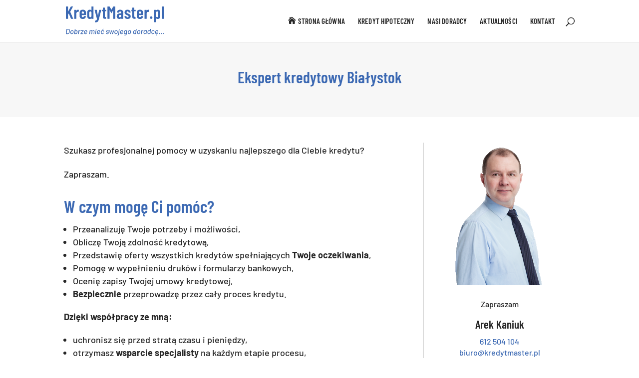

--- FILE ---
content_type: text/html; charset=utf-8
request_url: https://www.google.com/recaptcha/api2/anchor?ar=1&k=6Ldirg8cAAAAAObU70Uw1K-2hFUI-D9qK1aSk1e5&co=aHR0cHM6Ly9rcmVkeXRtYXN0ZXIucGw6NDQz&hl=en&v=PoyoqOPhxBO7pBk68S4YbpHZ&size=invisible&anchor-ms=20000&execute-ms=30000&cb=aj0qoq961kuc
body_size: 48491
content:
<!DOCTYPE HTML><html dir="ltr" lang="en"><head><meta http-equiv="Content-Type" content="text/html; charset=UTF-8">
<meta http-equiv="X-UA-Compatible" content="IE=edge">
<title>reCAPTCHA</title>
<style type="text/css">
/* cyrillic-ext */
@font-face {
  font-family: 'Roboto';
  font-style: normal;
  font-weight: 400;
  font-stretch: 100%;
  src: url(//fonts.gstatic.com/s/roboto/v48/KFO7CnqEu92Fr1ME7kSn66aGLdTylUAMa3GUBHMdazTgWw.woff2) format('woff2');
  unicode-range: U+0460-052F, U+1C80-1C8A, U+20B4, U+2DE0-2DFF, U+A640-A69F, U+FE2E-FE2F;
}
/* cyrillic */
@font-face {
  font-family: 'Roboto';
  font-style: normal;
  font-weight: 400;
  font-stretch: 100%;
  src: url(//fonts.gstatic.com/s/roboto/v48/KFO7CnqEu92Fr1ME7kSn66aGLdTylUAMa3iUBHMdazTgWw.woff2) format('woff2');
  unicode-range: U+0301, U+0400-045F, U+0490-0491, U+04B0-04B1, U+2116;
}
/* greek-ext */
@font-face {
  font-family: 'Roboto';
  font-style: normal;
  font-weight: 400;
  font-stretch: 100%;
  src: url(//fonts.gstatic.com/s/roboto/v48/KFO7CnqEu92Fr1ME7kSn66aGLdTylUAMa3CUBHMdazTgWw.woff2) format('woff2');
  unicode-range: U+1F00-1FFF;
}
/* greek */
@font-face {
  font-family: 'Roboto';
  font-style: normal;
  font-weight: 400;
  font-stretch: 100%;
  src: url(//fonts.gstatic.com/s/roboto/v48/KFO7CnqEu92Fr1ME7kSn66aGLdTylUAMa3-UBHMdazTgWw.woff2) format('woff2');
  unicode-range: U+0370-0377, U+037A-037F, U+0384-038A, U+038C, U+038E-03A1, U+03A3-03FF;
}
/* math */
@font-face {
  font-family: 'Roboto';
  font-style: normal;
  font-weight: 400;
  font-stretch: 100%;
  src: url(//fonts.gstatic.com/s/roboto/v48/KFO7CnqEu92Fr1ME7kSn66aGLdTylUAMawCUBHMdazTgWw.woff2) format('woff2');
  unicode-range: U+0302-0303, U+0305, U+0307-0308, U+0310, U+0312, U+0315, U+031A, U+0326-0327, U+032C, U+032F-0330, U+0332-0333, U+0338, U+033A, U+0346, U+034D, U+0391-03A1, U+03A3-03A9, U+03B1-03C9, U+03D1, U+03D5-03D6, U+03F0-03F1, U+03F4-03F5, U+2016-2017, U+2034-2038, U+203C, U+2040, U+2043, U+2047, U+2050, U+2057, U+205F, U+2070-2071, U+2074-208E, U+2090-209C, U+20D0-20DC, U+20E1, U+20E5-20EF, U+2100-2112, U+2114-2115, U+2117-2121, U+2123-214F, U+2190, U+2192, U+2194-21AE, U+21B0-21E5, U+21F1-21F2, U+21F4-2211, U+2213-2214, U+2216-22FF, U+2308-230B, U+2310, U+2319, U+231C-2321, U+2336-237A, U+237C, U+2395, U+239B-23B7, U+23D0, U+23DC-23E1, U+2474-2475, U+25AF, U+25B3, U+25B7, U+25BD, U+25C1, U+25CA, U+25CC, U+25FB, U+266D-266F, U+27C0-27FF, U+2900-2AFF, U+2B0E-2B11, U+2B30-2B4C, U+2BFE, U+3030, U+FF5B, U+FF5D, U+1D400-1D7FF, U+1EE00-1EEFF;
}
/* symbols */
@font-face {
  font-family: 'Roboto';
  font-style: normal;
  font-weight: 400;
  font-stretch: 100%;
  src: url(//fonts.gstatic.com/s/roboto/v48/KFO7CnqEu92Fr1ME7kSn66aGLdTylUAMaxKUBHMdazTgWw.woff2) format('woff2');
  unicode-range: U+0001-000C, U+000E-001F, U+007F-009F, U+20DD-20E0, U+20E2-20E4, U+2150-218F, U+2190, U+2192, U+2194-2199, U+21AF, U+21E6-21F0, U+21F3, U+2218-2219, U+2299, U+22C4-22C6, U+2300-243F, U+2440-244A, U+2460-24FF, U+25A0-27BF, U+2800-28FF, U+2921-2922, U+2981, U+29BF, U+29EB, U+2B00-2BFF, U+4DC0-4DFF, U+FFF9-FFFB, U+10140-1018E, U+10190-1019C, U+101A0, U+101D0-101FD, U+102E0-102FB, U+10E60-10E7E, U+1D2C0-1D2D3, U+1D2E0-1D37F, U+1F000-1F0FF, U+1F100-1F1AD, U+1F1E6-1F1FF, U+1F30D-1F30F, U+1F315, U+1F31C, U+1F31E, U+1F320-1F32C, U+1F336, U+1F378, U+1F37D, U+1F382, U+1F393-1F39F, U+1F3A7-1F3A8, U+1F3AC-1F3AF, U+1F3C2, U+1F3C4-1F3C6, U+1F3CA-1F3CE, U+1F3D4-1F3E0, U+1F3ED, U+1F3F1-1F3F3, U+1F3F5-1F3F7, U+1F408, U+1F415, U+1F41F, U+1F426, U+1F43F, U+1F441-1F442, U+1F444, U+1F446-1F449, U+1F44C-1F44E, U+1F453, U+1F46A, U+1F47D, U+1F4A3, U+1F4B0, U+1F4B3, U+1F4B9, U+1F4BB, U+1F4BF, U+1F4C8-1F4CB, U+1F4D6, U+1F4DA, U+1F4DF, U+1F4E3-1F4E6, U+1F4EA-1F4ED, U+1F4F7, U+1F4F9-1F4FB, U+1F4FD-1F4FE, U+1F503, U+1F507-1F50B, U+1F50D, U+1F512-1F513, U+1F53E-1F54A, U+1F54F-1F5FA, U+1F610, U+1F650-1F67F, U+1F687, U+1F68D, U+1F691, U+1F694, U+1F698, U+1F6AD, U+1F6B2, U+1F6B9-1F6BA, U+1F6BC, U+1F6C6-1F6CF, U+1F6D3-1F6D7, U+1F6E0-1F6EA, U+1F6F0-1F6F3, U+1F6F7-1F6FC, U+1F700-1F7FF, U+1F800-1F80B, U+1F810-1F847, U+1F850-1F859, U+1F860-1F887, U+1F890-1F8AD, U+1F8B0-1F8BB, U+1F8C0-1F8C1, U+1F900-1F90B, U+1F93B, U+1F946, U+1F984, U+1F996, U+1F9E9, U+1FA00-1FA6F, U+1FA70-1FA7C, U+1FA80-1FA89, U+1FA8F-1FAC6, U+1FACE-1FADC, U+1FADF-1FAE9, U+1FAF0-1FAF8, U+1FB00-1FBFF;
}
/* vietnamese */
@font-face {
  font-family: 'Roboto';
  font-style: normal;
  font-weight: 400;
  font-stretch: 100%;
  src: url(//fonts.gstatic.com/s/roboto/v48/KFO7CnqEu92Fr1ME7kSn66aGLdTylUAMa3OUBHMdazTgWw.woff2) format('woff2');
  unicode-range: U+0102-0103, U+0110-0111, U+0128-0129, U+0168-0169, U+01A0-01A1, U+01AF-01B0, U+0300-0301, U+0303-0304, U+0308-0309, U+0323, U+0329, U+1EA0-1EF9, U+20AB;
}
/* latin-ext */
@font-face {
  font-family: 'Roboto';
  font-style: normal;
  font-weight: 400;
  font-stretch: 100%;
  src: url(//fonts.gstatic.com/s/roboto/v48/KFO7CnqEu92Fr1ME7kSn66aGLdTylUAMa3KUBHMdazTgWw.woff2) format('woff2');
  unicode-range: U+0100-02BA, U+02BD-02C5, U+02C7-02CC, U+02CE-02D7, U+02DD-02FF, U+0304, U+0308, U+0329, U+1D00-1DBF, U+1E00-1E9F, U+1EF2-1EFF, U+2020, U+20A0-20AB, U+20AD-20C0, U+2113, U+2C60-2C7F, U+A720-A7FF;
}
/* latin */
@font-face {
  font-family: 'Roboto';
  font-style: normal;
  font-weight: 400;
  font-stretch: 100%;
  src: url(//fonts.gstatic.com/s/roboto/v48/KFO7CnqEu92Fr1ME7kSn66aGLdTylUAMa3yUBHMdazQ.woff2) format('woff2');
  unicode-range: U+0000-00FF, U+0131, U+0152-0153, U+02BB-02BC, U+02C6, U+02DA, U+02DC, U+0304, U+0308, U+0329, U+2000-206F, U+20AC, U+2122, U+2191, U+2193, U+2212, U+2215, U+FEFF, U+FFFD;
}
/* cyrillic-ext */
@font-face {
  font-family: 'Roboto';
  font-style: normal;
  font-weight: 500;
  font-stretch: 100%;
  src: url(//fonts.gstatic.com/s/roboto/v48/KFO7CnqEu92Fr1ME7kSn66aGLdTylUAMa3GUBHMdazTgWw.woff2) format('woff2');
  unicode-range: U+0460-052F, U+1C80-1C8A, U+20B4, U+2DE0-2DFF, U+A640-A69F, U+FE2E-FE2F;
}
/* cyrillic */
@font-face {
  font-family: 'Roboto';
  font-style: normal;
  font-weight: 500;
  font-stretch: 100%;
  src: url(//fonts.gstatic.com/s/roboto/v48/KFO7CnqEu92Fr1ME7kSn66aGLdTylUAMa3iUBHMdazTgWw.woff2) format('woff2');
  unicode-range: U+0301, U+0400-045F, U+0490-0491, U+04B0-04B1, U+2116;
}
/* greek-ext */
@font-face {
  font-family: 'Roboto';
  font-style: normal;
  font-weight: 500;
  font-stretch: 100%;
  src: url(//fonts.gstatic.com/s/roboto/v48/KFO7CnqEu92Fr1ME7kSn66aGLdTylUAMa3CUBHMdazTgWw.woff2) format('woff2');
  unicode-range: U+1F00-1FFF;
}
/* greek */
@font-face {
  font-family: 'Roboto';
  font-style: normal;
  font-weight: 500;
  font-stretch: 100%;
  src: url(//fonts.gstatic.com/s/roboto/v48/KFO7CnqEu92Fr1ME7kSn66aGLdTylUAMa3-UBHMdazTgWw.woff2) format('woff2');
  unicode-range: U+0370-0377, U+037A-037F, U+0384-038A, U+038C, U+038E-03A1, U+03A3-03FF;
}
/* math */
@font-face {
  font-family: 'Roboto';
  font-style: normal;
  font-weight: 500;
  font-stretch: 100%;
  src: url(//fonts.gstatic.com/s/roboto/v48/KFO7CnqEu92Fr1ME7kSn66aGLdTylUAMawCUBHMdazTgWw.woff2) format('woff2');
  unicode-range: U+0302-0303, U+0305, U+0307-0308, U+0310, U+0312, U+0315, U+031A, U+0326-0327, U+032C, U+032F-0330, U+0332-0333, U+0338, U+033A, U+0346, U+034D, U+0391-03A1, U+03A3-03A9, U+03B1-03C9, U+03D1, U+03D5-03D6, U+03F0-03F1, U+03F4-03F5, U+2016-2017, U+2034-2038, U+203C, U+2040, U+2043, U+2047, U+2050, U+2057, U+205F, U+2070-2071, U+2074-208E, U+2090-209C, U+20D0-20DC, U+20E1, U+20E5-20EF, U+2100-2112, U+2114-2115, U+2117-2121, U+2123-214F, U+2190, U+2192, U+2194-21AE, U+21B0-21E5, U+21F1-21F2, U+21F4-2211, U+2213-2214, U+2216-22FF, U+2308-230B, U+2310, U+2319, U+231C-2321, U+2336-237A, U+237C, U+2395, U+239B-23B7, U+23D0, U+23DC-23E1, U+2474-2475, U+25AF, U+25B3, U+25B7, U+25BD, U+25C1, U+25CA, U+25CC, U+25FB, U+266D-266F, U+27C0-27FF, U+2900-2AFF, U+2B0E-2B11, U+2B30-2B4C, U+2BFE, U+3030, U+FF5B, U+FF5D, U+1D400-1D7FF, U+1EE00-1EEFF;
}
/* symbols */
@font-face {
  font-family: 'Roboto';
  font-style: normal;
  font-weight: 500;
  font-stretch: 100%;
  src: url(//fonts.gstatic.com/s/roboto/v48/KFO7CnqEu92Fr1ME7kSn66aGLdTylUAMaxKUBHMdazTgWw.woff2) format('woff2');
  unicode-range: U+0001-000C, U+000E-001F, U+007F-009F, U+20DD-20E0, U+20E2-20E4, U+2150-218F, U+2190, U+2192, U+2194-2199, U+21AF, U+21E6-21F0, U+21F3, U+2218-2219, U+2299, U+22C4-22C6, U+2300-243F, U+2440-244A, U+2460-24FF, U+25A0-27BF, U+2800-28FF, U+2921-2922, U+2981, U+29BF, U+29EB, U+2B00-2BFF, U+4DC0-4DFF, U+FFF9-FFFB, U+10140-1018E, U+10190-1019C, U+101A0, U+101D0-101FD, U+102E0-102FB, U+10E60-10E7E, U+1D2C0-1D2D3, U+1D2E0-1D37F, U+1F000-1F0FF, U+1F100-1F1AD, U+1F1E6-1F1FF, U+1F30D-1F30F, U+1F315, U+1F31C, U+1F31E, U+1F320-1F32C, U+1F336, U+1F378, U+1F37D, U+1F382, U+1F393-1F39F, U+1F3A7-1F3A8, U+1F3AC-1F3AF, U+1F3C2, U+1F3C4-1F3C6, U+1F3CA-1F3CE, U+1F3D4-1F3E0, U+1F3ED, U+1F3F1-1F3F3, U+1F3F5-1F3F7, U+1F408, U+1F415, U+1F41F, U+1F426, U+1F43F, U+1F441-1F442, U+1F444, U+1F446-1F449, U+1F44C-1F44E, U+1F453, U+1F46A, U+1F47D, U+1F4A3, U+1F4B0, U+1F4B3, U+1F4B9, U+1F4BB, U+1F4BF, U+1F4C8-1F4CB, U+1F4D6, U+1F4DA, U+1F4DF, U+1F4E3-1F4E6, U+1F4EA-1F4ED, U+1F4F7, U+1F4F9-1F4FB, U+1F4FD-1F4FE, U+1F503, U+1F507-1F50B, U+1F50D, U+1F512-1F513, U+1F53E-1F54A, U+1F54F-1F5FA, U+1F610, U+1F650-1F67F, U+1F687, U+1F68D, U+1F691, U+1F694, U+1F698, U+1F6AD, U+1F6B2, U+1F6B9-1F6BA, U+1F6BC, U+1F6C6-1F6CF, U+1F6D3-1F6D7, U+1F6E0-1F6EA, U+1F6F0-1F6F3, U+1F6F7-1F6FC, U+1F700-1F7FF, U+1F800-1F80B, U+1F810-1F847, U+1F850-1F859, U+1F860-1F887, U+1F890-1F8AD, U+1F8B0-1F8BB, U+1F8C0-1F8C1, U+1F900-1F90B, U+1F93B, U+1F946, U+1F984, U+1F996, U+1F9E9, U+1FA00-1FA6F, U+1FA70-1FA7C, U+1FA80-1FA89, U+1FA8F-1FAC6, U+1FACE-1FADC, U+1FADF-1FAE9, U+1FAF0-1FAF8, U+1FB00-1FBFF;
}
/* vietnamese */
@font-face {
  font-family: 'Roboto';
  font-style: normal;
  font-weight: 500;
  font-stretch: 100%;
  src: url(//fonts.gstatic.com/s/roboto/v48/KFO7CnqEu92Fr1ME7kSn66aGLdTylUAMa3OUBHMdazTgWw.woff2) format('woff2');
  unicode-range: U+0102-0103, U+0110-0111, U+0128-0129, U+0168-0169, U+01A0-01A1, U+01AF-01B0, U+0300-0301, U+0303-0304, U+0308-0309, U+0323, U+0329, U+1EA0-1EF9, U+20AB;
}
/* latin-ext */
@font-face {
  font-family: 'Roboto';
  font-style: normal;
  font-weight: 500;
  font-stretch: 100%;
  src: url(//fonts.gstatic.com/s/roboto/v48/KFO7CnqEu92Fr1ME7kSn66aGLdTylUAMa3KUBHMdazTgWw.woff2) format('woff2');
  unicode-range: U+0100-02BA, U+02BD-02C5, U+02C7-02CC, U+02CE-02D7, U+02DD-02FF, U+0304, U+0308, U+0329, U+1D00-1DBF, U+1E00-1E9F, U+1EF2-1EFF, U+2020, U+20A0-20AB, U+20AD-20C0, U+2113, U+2C60-2C7F, U+A720-A7FF;
}
/* latin */
@font-face {
  font-family: 'Roboto';
  font-style: normal;
  font-weight: 500;
  font-stretch: 100%;
  src: url(//fonts.gstatic.com/s/roboto/v48/KFO7CnqEu92Fr1ME7kSn66aGLdTylUAMa3yUBHMdazQ.woff2) format('woff2');
  unicode-range: U+0000-00FF, U+0131, U+0152-0153, U+02BB-02BC, U+02C6, U+02DA, U+02DC, U+0304, U+0308, U+0329, U+2000-206F, U+20AC, U+2122, U+2191, U+2193, U+2212, U+2215, U+FEFF, U+FFFD;
}
/* cyrillic-ext */
@font-face {
  font-family: 'Roboto';
  font-style: normal;
  font-weight: 900;
  font-stretch: 100%;
  src: url(//fonts.gstatic.com/s/roboto/v48/KFO7CnqEu92Fr1ME7kSn66aGLdTylUAMa3GUBHMdazTgWw.woff2) format('woff2');
  unicode-range: U+0460-052F, U+1C80-1C8A, U+20B4, U+2DE0-2DFF, U+A640-A69F, U+FE2E-FE2F;
}
/* cyrillic */
@font-face {
  font-family: 'Roboto';
  font-style: normal;
  font-weight: 900;
  font-stretch: 100%;
  src: url(//fonts.gstatic.com/s/roboto/v48/KFO7CnqEu92Fr1ME7kSn66aGLdTylUAMa3iUBHMdazTgWw.woff2) format('woff2');
  unicode-range: U+0301, U+0400-045F, U+0490-0491, U+04B0-04B1, U+2116;
}
/* greek-ext */
@font-face {
  font-family: 'Roboto';
  font-style: normal;
  font-weight: 900;
  font-stretch: 100%;
  src: url(//fonts.gstatic.com/s/roboto/v48/KFO7CnqEu92Fr1ME7kSn66aGLdTylUAMa3CUBHMdazTgWw.woff2) format('woff2');
  unicode-range: U+1F00-1FFF;
}
/* greek */
@font-face {
  font-family: 'Roboto';
  font-style: normal;
  font-weight: 900;
  font-stretch: 100%;
  src: url(//fonts.gstatic.com/s/roboto/v48/KFO7CnqEu92Fr1ME7kSn66aGLdTylUAMa3-UBHMdazTgWw.woff2) format('woff2');
  unicode-range: U+0370-0377, U+037A-037F, U+0384-038A, U+038C, U+038E-03A1, U+03A3-03FF;
}
/* math */
@font-face {
  font-family: 'Roboto';
  font-style: normal;
  font-weight: 900;
  font-stretch: 100%;
  src: url(//fonts.gstatic.com/s/roboto/v48/KFO7CnqEu92Fr1ME7kSn66aGLdTylUAMawCUBHMdazTgWw.woff2) format('woff2');
  unicode-range: U+0302-0303, U+0305, U+0307-0308, U+0310, U+0312, U+0315, U+031A, U+0326-0327, U+032C, U+032F-0330, U+0332-0333, U+0338, U+033A, U+0346, U+034D, U+0391-03A1, U+03A3-03A9, U+03B1-03C9, U+03D1, U+03D5-03D6, U+03F0-03F1, U+03F4-03F5, U+2016-2017, U+2034-2038, U+203C, U+2040, U+2043, U+2047, U+2050, U+2057, U+205F, U+2070-2071, U+2074-208E, U+2090-209C, U+20D0-20DC, U+20E1, U+20E5-20EF, U+2100-2112, U+2114-2115, U+2117-2121, U+2123-214F, U+2190, U+2192, U+2194-21AE, U+21B0-21E5, U+21F1-21F2, U+21F4-2211, U+2213-2214, U+2216-22FF, U+2308-230B, U+2310, U+2319, U+231C-2321, U+2336-237A, U+237C, U+2395, U+239B-23B7, U+23D0, U+23DC-23E1, U+2474-2475, U+25AF, U+25B3, U+25B7, U+25BD, U+25C1, U+25CA, U+25CC, U+25FB, U+266D-266F, U+27C0-27FF, U+2900-2AFF, U+2B0E-2B11, U+2B30-2B4C, U+2BFE, U+3030, U+FF5B, U+FF5D, U+1D400-1D7FF, U+1EE00-1EEFF;
}
/* symbols */
@font-face {
  font-family: 'Roboto';
  font-style: normal;
  font-weight: 900;
  font-stretch: 100%;
  src: url(//fonts.gstatic.com/s/roboto/v48/KFO7CnqEu92Fr1ME7kSn66aGLdTylUAMaxKUBHMdazTgWw.woff2) format('woff2');
  unicode-range: U+0001-000C, U+000E-001F, U+007F-009F, U+20DD-20E0, U+20E2-20E4, U+2150-218F, U+2190, U+2192, U+2194-2199, U+21AF, U+21E6-21F0, U+21F3, U+2218-2219, U+2299, U+22C4-22C6, U+2300-243F, U+2440-244A, U+2460-24FF, U+25A0-27BF, U+2800-28FF, U+2921-2922, U+2981, U+29BF, U+29EB, U+2B00-2BFF, U+4DC0-4DFF, U+FFF9-FFFB, U+10140-1018E, U+10190-1019C, U+101A0, U+101D0-101FD, U+102E0-102FB, U+10E60-10E7E, U+1D2C0-1D2D3, U+1D2E0-1D37F, U+1F000-1F0FF, U+1F100-1F1AD, U+1F1E6-1F1FF, U+1F30D-1F30F, U+1F315, U+1F31C, U+1F31E, U+1F320-1F32C, U+1F336, U+1F378, U+1F37D, U+1F382, U+1F393-1F39F, U+1F3A7-1F3A8, U+1F3AC-1F3AF, U+1F3C2, U+1F3C4-1F3C6, U+1F3CA-1F3CE, U+1F3D4-1F3E0, U+1F3ED, U+1F3F1-1F3F3, U+1F3F5-1F3F7, U+1F408, U+1F415, U+1F41F, U+1F426, U+1F43F, U+1F441-1F442, U+1F444, U+1F446-1F449, U+1F44C-1F44E, U+1F453, U+1F46A, U+1F47D, U+1F4A3, U+1F4B0, U+1F4B3, U+1F4B9, U+1F4BB, U+1F4BF, U+1F4C8-1F4CB, U+1F4D6, U+1F4DA, U+1F4DF, U+1F4E3-1F4E6, U+1F4EA-1F4ED, U+1F4F7, U+1F4F9-1F4FB, U+1F4FD-1F4FE, U+1F503, U+1F507-1F50B, U+1F50D, U+1F512-1F513, U+1F53E-1F54A, U+1F54F-1F5FA, U+1F610, U+1F650-1F67F, U+1F687, U+1F68D, U+1F691, U+1F694, U+1F698, U+1F6AD, U+1F6B2, U+1F6B9-1F6BA, U+1F6BC, U+1F6C6-1F6CF, U+1F6D3-1F6D7, U+1F6E0-1F6EA, U+1F6F0-1F6F3, U+1F6F7-1F6FC, U+1F700-1F7FF, U+1F800-1F80B, U+1F810-1F847, U+1F850-1F859, U+1F860-1F887, U+1F890-1F8AD, U+1F8B0-1F8BB, U+1F8C0-1F8C1, U+1F900-1F90B, U+1F93B, U+1F946, U+1F984, U+1F996, U+1F9E9, U+1FA00-1FA6F, U+1FA70-1FA7C, U+1FA80-1FA89, U+1FA8F-1FAC6, U+1FACE-1FADC, U+1FADF-1FAE9, U+1FAF0-1FAF8, U+1FB00-1FBFF;
}
/* vietnamese */
@font-face {
  font-family: 'Roboto';
  font-style: normal;
  font-weight: 900;
  font-stretch: 100%;
  src: url(//fonts.gstatic.com/s/roboto/v48/KFO7CnqEu92Fr1ME7kSn66aGLdTylUAMa3OUBHMdazTgWw.woff2) format('woff2');
  unicode-range: U+0102-0103, U+0110-0111, U+0128-0129, U+0168-0169, U+01A0-01A1, U+01AF-01B0, U+0300-0301, U+0303-0304, U+0308-0309, U+0323, U+0329, U+1EA0-1EF9, U+20AB;
}
/* latin-ext */
@font-face {
  font-family: 'Roboto';
  font-style: normal;
  font-weight: 900;
  font-stretch: 100%;
  src: url(//fonts.gstatic.com/s/roboto/v48/KFO7CnqEu92Fr1ME7kSn66aGLdTylUAMa3KUBHMdazTgWw.woff2) format('woff2');
  unicode-range: U+0100-02BA, U+02BD-02C5, U+02C7-02CC, U+02CE-02D7, U+02DD-02FF, U+0304, U+0308, U+0329, U+1D00-1DBF, U+1E00-1E9F, U+1EF2-1EFF, U+2020, U+20A0-20AB, U+20AD-20C0, U+2113, U+2C60-2C7F, U+A720-A7FF;
}
/* latin */
@font-face {
  font-family: 'Roboto';
  font-style: normal;
  font-weight: 900;
  font-stretch: 100%;
  src: url(//fonts.gstatic.com/s/roboto/v48/KFO7CnqEu92Fr1ME7kSn66aGLdTylUAMa3yUBHMdazQ.woff2) format('woff2');
  unicode-range: U+0000-00FF, U+0131, U+0152-0153, U+02BB-02BC, U+02C6, U+02DA, U+02DC, U+0304, U+0308, U+0329, U+2000-206F, U+20AC, U+2122, U+2191, U+2193, U+2212, U+2215, U+FEFF, U+FFFD;
}

</style>
<link rel="stylesheet" type="text/css" href="https://www.gstatic.com/recaptcha/releases/PoyoqOPhxBO7pBk68S4YbpHZ/styles__ltr.css">
<script nonce="JkuLL4gdCooxCZAJFW_RVQ" type="text/javascript">window['__recaptcha_api'] = 'https://www.google.com/recaptcha/api2/';</script>
<script type="text/javascript" src="https://www.gstatic.com/recaptcha/releases/PoyoqOPhxBO7pBk68S4YbpHZ/recaptcha__en.js" nonce="JkuLL4gdCooxCZAJFW_RVQ">
      
    </script></head>
<body><div id="rc-anchor-alert" class="rc-anchor-alert"></div>
<input type="hidden" id="recaptcha-token" value="[base64]">
<script type="text/javascript" nonce="JkuLL4gdCooxCZAJFW_RVQ">
      recaptcha.anchor.Main.init("[\x22ainput\x22,[\x22bgdata\x22,\x22\x22,\[base64]/[base64]/[base64]/[base64]/[base64]/[base64]/[base64]/[base64]/[base64]/[base64]\\u003d\x22,\[base64]\\u003d\\u003d\x22,\x22wqvDrMKYwpPDnsKDbykzwpB/P8OpwrXDjsKaE8KuHsKGw7d1w5lFwrDDgEXCr8KJKX4WT1PDuWvCtEQ+Z1tXRnfDgD7Dv1zDn8OhRgYnSsKZwqfDm3vDiBHDk8KAwq7Cs8OnwpJXw59VEWrDtH3CmyDDsTfDiRnCi8O8KMKiWcKow7bDtGkOZmDCqcOpwr5uw6tUVSfCvxAVHQZGw7t/FyFFw4ouw5HDjsOJwodXWMKVwqtwJ1xfQH7DrMKMD8O1RMOtYx93wqB8A8KNTl5DwrgYw4U1w7TDr8OXwp0yYA7DnsKQw4TDnANAH2hmccKFBV3DoMKMwox3YsKGR1EJGsOdQsOewo0CAnw5dsOGXnzDji7CmMKKw4jCrcOndMOuwogQw7fDh8KvBC/CvcK4asOpZAJMWcOHCHHCozgOw6nDrQ7DrmLCuBjDsCbDvnEAwr3DrB/[base64]/CkTVLwqYfwpXCk1jDlAdUw6Rjwq7CiVDCgMKhV8KKwp/[base64]/Cu8K6HXFjGSMIcMO1DGvCtCR5UipOBzTDtivCq8OnJVU5w45iMsORLcKYZcO3woJXwq/DulFRLhrCtCZLTTVsw5ZLYxjCqMO1IF/CsnNHwrohMyAqw43DpcOCw4/CksOew51Qw6zCjghJwpvDj8O2w5PCrsOBSTFJBMOgdyHCgcKdXcOpLifCvD4uw6/ChMOqw57Dh8Kww5IVcsOPCCHDqsO/w5s1w6XDkDnDqsOPYcOTP8ONZcKcQUt0w7hWC8OlLXHDmsOlfiLCvkTDvy4/dsOOw6gCwqxTwp9Yw6tiwpdiw6N0MFwuwrpLw6BxRVDDuMKPJ8KWecKKBcKVQMOvc3jDthMsw4xAXDPCgcOtEFcUSsKmYyzCpsOnQcOSwrvDqMKlWAPDhsKLHhvCpsKxw7DCjMOUwrgqZcKSwqgoMjTCqHPChG/Cn8OmfcKaIMOBUmR/wr/DvSVLwqHCkDNdfMOOw6QjBHgBwq7DvsOiL8KQLz0kf2/DusKAwolPw4/Ckl7Cim7CrjPDj1RYwprDgsOew5sOfMOJw4/CicKmw5cER8OvwoXChMKCYsOnScOGw41hNCt6wqfDiRfDtsKydsORw6wmwoB0R8ObXsOOwowNwpwUdSTDjiZaw7fCvToNw5QoGDLCj8OCw5HCsHbCgAFBfsOLQiTCisOuwrvCvsOcw5LCmX0wFcKMwq4RLRXCjcOGwrMGMigow7DCtMKZPMO1w6lxRj/[base64]/PcO3w40ewqLCgFTCjMKVwozDnMOsFSdhd8OwSjDCssKywqgxwpjCicKpPMK5wprCqMOjwp0pYsKtw6wmSxPDuzFCXsK1w5HDv8OJwoUtGV3DoSbDscOtQ17DiTh4GcK7JlTCnMOcQcOFQsOGwrReYsOow4/[base64]/RMOqw7TDnMKtY8KGwo42wotIwr7CgV/CqgDDtcOMCcKXWcKBworDsU1OT1wZwrPCrsO1cMO3wqo7HcOxXzDCsMKDw6vCozbCgMKCw6jCisOMFMO7VDR9cMKnIw83wqtDw5vDkDZdwqJZw4UlbB3CosKWwq9oOcKfwrLClQVpXcOSw4LDo13CpAMhw7EDwrotIMKie1kewrDDgMOxFVFww6Uww6/Dhg1uw5XDuhYSeCfCpRA1QsKPw7bDsW1GVcO6X0AAFMOPDSknw7TCtsKVOhDDlMOewqLDugAkwp/DisOVw4Atw4TDp8OtM8O5AANbwrbCjQ3DrXEUwoPCvT9jworDvcK0a3IzK8O2CD5Je1TDmMKmc8KiworDh8KrXlRgwodJEcOTc8O2D8KSNMO4TMKUwrnCqcOaJEHCoC0hw7rCj8KoTsKXw6Bzwp/DusOpKWBKbsOrwobCrMOFU1cDTMOGw5QlwrXDs2nCt8OjwqxECMKobcO5WcKHw6/[base64]/CuFPCmcOtw6zCvcKlwoHDhcOCw7Q4wptMd8OSw4NKMjHCusOcHsKxwqAIwprCqHDCpsKQw6LDhA/ChMKOMzc/[base64]/[base64]/DmcKJa8KQwrvCjk/[base64]/w78vw4gvw5zDjMKJw6FMKQgiWcKNw7Iqw7TCrC8swqAoYcOTw5Mlw7MDOMOJBsKew6XDssK6ZcKCwrIlwq3DpMKvFlMJLcKZEibDgMOuwqA4w5gQwrpDwoDDqMOCZcKRw6PCusKzwrgwbH7CksK1w4/CpcKaIy5Dw4vDlsK+DFTCucOnwp/[base64]/dMOySMO6IsOGRH7Dn8KlPsO2w73Cg8KXDsKWw5FpKHDCnXHDqwDCvMKcw7VLDlbCnRHCpGFwwp55w5tGwq19RGUUwpUINcOzw7llwql+NQPClMOkw5/[base64]/[base64]/[base64]/[base64]/CqQHDj0TCkxPCmcKWwo/Cq8KzHEvDkFw4VsOMwqXCm0lifgJKVGZMecOfwq5SIjwnBWhMw7MywpYnw6hsDcKCwrs0EsOqwr8jw4zDvsOZRXxUYzTCngt/[base64]/CsMOTKWjDrMKbPMOZCMK2TX7Cll5jw5HDrTnCrAfDtDYgw7rDlMKSwrDCm2JwTsKBw5BlIV8ywp1zwroJX8Opw6V1wo4JNyxswpFJb8Kdw5jDncO/w54iMsOPw5jDjMOGwq0VECLDsMK2S8KaMxDDgSIewojDkjHCoSoFwpzCrcK6CcKNVDPCo8OwwrgcDsKWw43Dmxh5wqEGIcKTRMO4w7/DnsOoPcKKwosCJ8OOI8ObOX1twq7DjQTDtybDngPCnFvClA55WEQ+RFFXwo/DuMO2wpFuU8KiTsKhw7nDuVDCusKUw6kFBMKmcnsgw4YFw6hWLMOuBmkwwqkCGMK1b8ObZAfDk1p2C8OnC2fDpS55J8O2ScOhwrtkL8OVasOSbsOFw4MQFiwAcX/CgBfCiS/CrUs2Pl3Co8Oxwq7DocOUZ0nCpT/CicOuw7XDqjLDrcOaw5p4Py/Cs1dmEH7CtMOOXjl0w5rCiMKiVVNMX8K3QEPDtMKkZVXDlMKJw7x9LE1/OsOCO8K0Dh00AQPChFbCpAgowp3DkMKBwqVpRSDCugsBOsKLwpnClBzCiyXCjMOYd8OxwrwhRMO0ZFhzwr95IsKedC5kwqDDl1IcRlhZw6rDsWQawqcnw4sSXGIQFMKDw59+w59CXMKrwpw9B8KdCMK5El3DtsOlZw1Ew5HCgMOhIDgDMG/[base64]/wpzCsnUFw5jDr8Ozw6BYc8KSPsOkw4UTw7/[base64]/[base64]/DjXVCw4F+aVrChxXDmsO5RVVtccKWO8KiwqjDoxtGw7PCnQbDtzjDgMKewqEccB3Cl8OkdThfwoEVwoQMw5/CtcKEfARNwqLCsMOiwq0UFEPCgcKqw5TCnBtlw5fDlsOtC143U8OdOsOXw7TDgTXDp8OywpHCkMOeGsO0T8KQJsOxw6rCrmbDj2piwrXCohpKP28qwr8nTGYBwqrCkGLDssKkScO/aMOTbcOhwoDCv8KOZsO5wozCtMOyRcKyw6jDhsKrfgrDtRbCvmHCjQpQTiciw5fDlRXCssOtw5rCkcO0w7NqOMKOw6hDDWkCwpIzw6QNwp/Du1FNwrvChQZSPcKiw4zDscKBMFzClMOlLcOFBcKTFxc6MDfCrMKzcsKvwopbw7zCtQMPwpQsw5PChMODbmNUbD4Hwr/Dk1TCkkvCi3jDmcOwNsK9w4vDjiLDj8KfWyHDlBprw4MmR8KnwqvDssO8DsOWwo3CjcKVIFPCiEbCujPCsijDpg8EwoMZGMKuG8Kiw6AuIsKxwq/Cg8O9w603VQ/[base64]/Dqx4ecUdvwohwX8Kzw5N/AwXCisKBVMK9TMKcPcKORXFwagDCv2TCo8OBYsKGecOzwq/Cn1TCkcKFYjEVEmbDn8K4YSoiPEwwKsKNw5vDsSrCvCfDoSkuwpcOwpDDrDrCiBttfMOJw7bDlAHDnMKCMi/[base64]/CulARSxvDlUnDrcOEcsOFwodrwoLCuMO0wpPDl8OyDn1sYX/Dj3gGwpDDpzcLKcOjR8KKw6rDl8OfwqrDvMKAw70dJ8O1w7jCk8KiUsKzw6w/[base64]/[base64]/DhsOewpEqTsKxYMKXecKfwr4Bw4dSGV0kC0rCucO4L2nDmMOew6pmw4fDuMO6ZXLDhmwuwr/CsBFhKWgmccKtQMKFUDMYw6DDqiR0w7rCmjVkDcK7ViHDscOMwrM/w5d1wpA0w6zCm8OawpXDpUjClm9jw7dvdcOGTXHDssOjNcKwIAjDnVo5w4PCi37CrcOnw6bDpHNbGgTCncKww5hLXMK3wpVNwqXDtj7DkDYIw509w5k5wqDCpgpFw65KG8KTf0VmeyfDvMOLWx/CuMOdw6Njwoddw7vCrcKuw4JuLsKJw4sZJCzDg8K/wrUDwpshLMOXwq9HcMK6wrnCtD7CkXzClcKcwoVWIiosw7ogfsO+SyYAwoM+HMKqw4zCjElrFcKuHMKyPMKPRcOrPATDgVrDrcKHacK8AGNYw5gsZCLCvsKIwpYhD8K9dsK7wo/[base64]/[base64]/YsOuDsKjw6coXGdywoQGw6RhVRpWBX/CjMO6NXPDmsKhworCvBbDoMKVwoTDtRdJDz8tw5bDicOITn8yw78YbwQZWz3DjDF/wpXCjsKvQ0QlSjUHw6PCoxXCpUbCjMKHwozDgw5SwoZ1w5wAc8Oyw4LDkndZwrB1DjxDwoANFcK5eQnDu11kw6lEwqLDjU9KFU5/[base64]/ChcKzwoRUOcKmwoNUwoTDmDbDt8O3IBHCrl8oYwzClsOYYMOxw6U1w4DDg8O3w5/CgcKMM8KcwoMSw5rDvjfCt8OkwofDjMK+wpJiw79VZ1QSwqxwEsK1HcO3w7VuwozCmcOHw4oDLQ3CmsOaw7fCoiPDucKHG8KIw5fDq8OpwpfDkcO2w4/CnS9EfBonXsOeMhvDijXDjVMGdwNiSsKGwobDtcKxIsOtw64tIMOGA8O8wrpww5UhZ8OSw7cOwp/CimIAZ2ciwpPCu13DqcKKBCvCl8KEwrFqwo/CrR3CnhVkwpJUIcK/w6R8wqMSCjLCicKzw4t0wp3CtiPCrExeIEXDkMOaISQWwqcrw7JHQSHCnRjDrMK4wr0qw7/[base64]/CrErCmyPCo1oSfhHClcKSwqxTC8KLSwJ8w5ZJw4Eew7jCqVIkJMOrw7PDrsKIwr/DnsOiMMKTJcOnDMOkacKBGMKcw7DDkcOvecOFUG1two7Cu8K/AsK1ccO7QQzDqRTCusO+w47DjsO2ZxpXw7TDgMOQwqd9w7fCu8OLwqLDssKzFHvDtU3CjE3Dt0/[base64]/Hn05w7fCvcKpesKkKjHCsMOxFAhEUSsGw6JLasKPwpjChMOhwq5PZMOTGEYtwpHCvgVYTcKZwqnCpnULVzxEw5DDn8OSCsOLw7XCpSAhHsK8VALCsGbCuhksw5EGKcOlQsO0w6/CnSnDoFJEGsKsw788MsO0w6jDvMKawp1kJT8swo7Cq8OrOi1ybhHCnBdFQ8OpacKkCWBJw6jDmyPDocKqXcK0QsO9FcKNTMOWA8OpwqB/wr5ODDnDvi43N1/DjAfDvC0CwoEsIQJvHxkuKC/CksONcMKVJsKUw5vDowfClCjDvMOowqzDq1VAw6XCr8Olw6oABMKkM8OZw6jCnGnDslPDnDUQOcKyVFfCuiB5IsOvw5JDw5YFb8KWOG8Ow7rCumZtZR1Aw5bDhMKaeBTCpsOxwq7DrcOuw7VGC3Rrwr/CiMKcw70HAcKew6HDtMOFEMKGw7HCmcKawoDCqUUcG8KQwr8Gw5d+PMK/[base64]/[base64]/Ct2NwIcOQw6QffMOGwpLDoC4+w4fDr1TCssKXZWrCg8OuVxQuw7FWw718w5dIc8KifcK9D0TCsMO7P8K8QjA5VcOlwrQVw5taF8OMWngpwrfCukAVDcKYAlTDnkzDj8KPw53ClXhfQMKLGcKvBBbDncOqHRDCscOJe2jCjsKfaT7DiMKkCx/CsCHDtS/CiyzDiVDDgjF+wrrCn8OtZcKSw7shwqRlwpvCr8KTPyN3dS5awoXDssKrw745wqXDqE/CpRkPIkrCn8KlXTjDm8KfHxPDqcKmHFPDm2nDnMOwJxvCoT/Cs8K1wr9KUsOgFWJWw7lIwrXCtcK/w4pIIAIrw5/DjcKjLcOGwpjCiMOmwrh6wp0SdzgaJkXDpsKZbUDDo8KCwonDgkrCgQjDosKGMsKEw4JAwrDDtCtlO1sRw5DCrVTDnsK2wqTCnUkxwrQbw51DUcOzwpTDmMKEFMKawpNkwqhMwpoCGkJyMyXCqHzDp37Dp8OHFsKOLQgCwq9iOsOKLBJ5w7jCvsK/Ql3DtMKBFUgYQMK2WsKCF3LDrGczw5VuKELDjgoIMnTCi8KeKcO2wobDsW4ow6ciw543wr/DuGFbwoTDrMK5wqR/wpzDj8Kdw7ETdcOnwofDviQobMKkbsOvKisqw5FqfQTDncK4QsKRw5AWa8KWVHjDl2vCuMK4wojCr8K9wrl7AsO2X8K6wr3DmcKRw71Gw7PCvQrDr8KIwro2CA8ROTYnwoXCssKbRcOiRcKhFxnCrxvDucKnw4gIw4wGKcK2expjw4HCpMKuX1BqUD/CrcK/CGLCnWByZ8OzIsKFIg4nwqjCksOkwrfDlyYxbMOww4nCo8K/w6AQw7Bcw553wqPDr8OiQcKmFMOqw74bwpghXsOsE2Vzw7PDrgVDwqPChS5Aw6zCjkjDg19Jw4/ClMOYwpNrERXDlsOwwqApMcORdsKmw64rZsO3DBN+K1HDtMOORsOwGMKqBgFxecOZHMKiQ0RWOgLDusOKw6U9cMKDQgoPDlQow7nCrcOmCUfDgQvCqDTDjxPDocOywo0QcMKKwqHCjRzCpcODdQvDs1cScw5tQsO5T8KeRGfDlSlHwqheIRPCuMKow4/[base64]/DpMKfwr5cccKWRWpyw6/[base64]/[base64]/ChndKK8KNdMKwWwnCoMOMwpJNDFDCrUIkecOEw6TDhMODQsK7B8O6bsKAw6vCoBLDjgrCucO2fcKgwo17w4DDqRFmaH/DrwzCuENQWnZswoLDh1rCk8OqN2TChcKlZ8K4ZMKjdG7CkMKkwr/DvMK3DD/CrzzDs3I0w4DCrcKUw5rCicKRwrt/eR/DoMKZwrpPasOKw4fDllDDq8OMwpzCklNsRMKLwpYhN8O7wr3Dr34qNH/DvxUnw73DrsOKw4oBZG/CnB9QwqTCpVE6e2XDmj8zbcOawqZ5LcOubC1Dw4bCtcKqwqDDnMOmw7zCvHnDu8OLwpDCuEvDn8OZw4/CpsKmw4l6HDnDisKsw4TDjMObDBQgQ0TCjMOZw5g0d8Opc8Ocw5VTZcKBw599w5zCj8Khw5/DpcKUwovDnk7DiQDDtALDqMO4DsKyNcOGL8KvwpzDnMONHnzCqF41woskwpUDw7vCnMKDwqxSwr/CskYQcHg/w6c/[base64]/bFLCtsO0woXCrcOmwqPClsKnScOUBHLDvcKwVsKXwqA6WB/DrcOywrd5YMKrwqnDkRguRMObJ8KmwrPCoMOIFwfCnsOpQcO7wrPCjQzChjXCrMOWDyRFwoDDjMOKOzodw5g2wo0/PMKZwrUXA8OSwr/DsQTDmgghO8OZw6rCgzsUw6nCmgU4wpFhwrJvw64dGwHDmQvChxnDq8OnRsKqCMK4w5zDiMOzwrMUw5TDtMOnR8KKw58Aw7cPVxsUCiIWwqfChcK6Xw/DlcKWd8KNVMKJGVzDpMONwozDlDM5XxnDpsKsc8Oqwos4cjjDgVRBwrzCpD7CoH3ChcOcccKXEVrDn2DCkSvDp8O5w5HCh8OPwojDig0XwoDCs8K+AsKcwpJkXcK2L8KGw51OXcKYwp1BZ8KEwqLCvmo6ID/DssOgQAMOw6Zbw7vDmsOjMcK9w6VSw5bCksO2MVU/EMKhJcOuwqDCnXzCvsOQw4nCgcO/I8OBwp3DtsK1CAPDvMK7B8OnwpgNFTUoAMONw7BHJsO8wqPCtSzDg8KQaFfDsVzDisOPLcKCw5/Cv8K1wpAtwpZYw6UXwoEHwpfCmQp4w5/CmsOzV0lpw54ZwqNuw6w3w60JWMK9woLCsnlFGMK/fcOmw6nDkcOICUnCowzCpcOUJcOcYHrCmsK8wonDuMO1HlrDkxAFwpkUw4bCnVV+wrkeZwfDv8KvA8OwwoTCpTYDwp86AxDCiTHDviMqOMOaFyLCjxzDlljCisK4XcKqWX7Du8OyHAwOfMKpZW7Cq8ObFMOoPMK9wo5sNV7Dk8KlD8KRNMO5wpTCqsKuwpzCrjTDhQY/I8Ogcz/[base64]/woJVS8OYTFQ/wp4wGnnCm8O+w4o+w4sTZAfDj3Rewo80wp7DokbDlMKIw7oOMjDDpWXChcK6X8OBw7J1w5sYAcOBw5DCqHXDqz7DgcOWfsOAaHjDugkzZMO/EhJaw6DCjcO/WjXDqsKew7tmei/Cu8KRw73CmMOJw7peQU/[base64]/woJMYMOyPivDml/DpMKHEnTDnQpXHsKqwp/DqVjDtMKhw4JJAQXChMOKwrzDrFIOw5DDt0LDsMO3w5LCuwDDuAnDl8Kiw78uGsOMFcOqw6htbA3CvVUSN8O5woodw7rDuiTDkWvDmcO9wqXDi2LCmcKtw67DqcKvdSEQEMKNwonCvcO5S2LDuC3CuMKOUnXCtMK8TcOVwpzDoHPDv8Ofw4LCmSxUw6oPw6HCjsOMwr/CjUpMOhrDvl3CocKGOMKLMCdoFi4QXMKcwollwrvChFklwo1XwoZjNVA/w5gMGiPCvmLDhDhBwpFUw7LCjMOhecKhIwEHwp7CncOrBQhywqNXw61zXz7CtcO1w4gVXcOfwqXDkyRyHMOpwpbDg2V9wqNiC8OuQlvConbCgcOuw5pZw4/[base64]/[base64]/DpsOxw5RFw5gTRMOWFy3Cu8Klw4PCl2bCn8OWw73CoiYHHMOnw5nDuzLChFzCocKzFHrDhx/[base64]/DmMO/wosXwoPDnsOibMKhw7nDnsOkPMOKf8Kww5sZwpnDhhxAG0vCujcjGl7DvsKfwo/DvMOxwovCkMOfwqrDulBsw5fDu8KTw53DniRPBcO0UxosQxHDry7DrGzCj8KuC8OQPzhKDcOEw59nVsKPJsOowr4LAsKewp/Dq8KXwrcFGnsMVC8Twp3CkFEfHcKkIVjDmcO3Gl3DmR/Dh8O1wqUuw4nCi8OPwqweM8Kmw74EwpzClVTCtcOXwqgQYMOJTRjDm8OXZD1Rw6NhXmzDhMK7w53DlMOewooJdsKAEykuw7stwq1pw5TDpnMDFcOcw5rDosO9w4jCl8KXwoPDgVsIw6bCr8Olw7FeJcKbwpA7w7PDlX3DicKkworDt0kpwqkewr/CrCrDq8K7wr40JcO6wofDhsK+KBHCoUJJwrTCnTIAMcOvw4keeG3Cl8KZcm7DqcOIbMKqTMOqD8KwJW/CkMOkwpnCosKNw5zCpXAdw69mw7F5wp8PV8KPwrkzFHTCisOARznCpBx9LDk9UCTDhcKRw6LCnsOQwrDDqnrDthAzHSjDm1Z5D8OIw6XDqMOyw43DoMKpNMKtWBbDh8Ogw4g9w7s6K8OFcMKaE8KPw6UYCyFQNsKZdcOOw7bCv3Nne2/DgsOOZxFqdcOyZsOhA1RyHsOUw7lZwq1ATVHCrnZKwoTCpDENXh5awrTDn8O+wq1XElTCtcKnwq9kaiNvw4kwwpJ/[base64]/DgMO9D0/DlMO0w7ZJMcObwrjDixoiw784w6fCj8KPw74nw5dHDHbCixAGw6Z+wqrDuMOwKETChEc1OEnCpcOOwoUGw7fCg1fChcOiwq7CisKZfQETwrZ/wqY4JsOhQcKDw6/CoMO7wrPDrsOWw6MAb0PCrCdrKnZ0w6h7IcKDw6VRw7MRw57DnsO3ScOfIBrCoFbDvBnCrMOXb2gQw7DCisKWXVrDnkoHwqvCtsK/w6fDgHw4woMXC0bCpMO+wrp9wqN9wookwqrCtTjDo8OJVjzDhmosJjPCjcObwqbCnMK+Sg1kw4bDjsOswqBsw6Urw5V+fgnCo1DDmMOWw6XDkcK0w4hwwqvCkQHDvi14w4TCnsOPdVp/w7gww7vCkEYlTsODX8ONTMOICsOMwqXDrXLDh8K2w73Dv3c2NMKtBsOcACnDsiR1IcK+CcK4wp3DpCQDcAPDpsKfwo7DmcKMwq4eegbDqS3Cp3cPGXx/[base64]/DvsKuw5DDnsOqQAkuwpNEJsKVwocLwrdfDsKQw7LCpgJlw79mwobDhwVrw7twwrXDkhDDkGrCs8KOw7/[base64]/w7vCiA3CpsOKwrDDj8OvP2jCjMKDw6A/[base64]/CrsK1w57Dtz5CY2N7XCBDw5gUwrxqw51XasKKwpc6wrAWw4TDhcOEOsKQXTlxWy/Ds8OOw4kJK8K8wpgrTMKWw6RLC8O1EsOabcOVMcK7wqjDoyPDv8KfeFt3WcOhw6lQwofCr2RaT8OWwro5HzPCoio7FAEOYRLDh8KhwqbCqkbChsKzw680w6kkwr4GA8ORwokiw6MEw6vDryNeG8Owwrg/w714w6vCp2UyakjCucOXCg8vw7rDs8Omwp3CtizCtsKkcD0YOmJxwr95wpDCvTLCnn97wpJEfFrCvMK/ecOFfMKiwq/DicKXwrbCnQLDqToXw6PDj8KuwqVXb8KQNkbDtcO/X0fDvQdQw7NnwrsrBVDCjXZnw4bCq8K1wqYtw7Qlwr3CjBtuRMOLwrsewoZSwogIdwrCqFbDsituw53CmcKww4bCh2MkwrNAGDzDsz/DpcKOIcOywpbDsTHCvMOtwooMwrIZw4l0DkzDvF4sMMO1w4EDU0TDo8K5wpciw5YiF8OzKsKtJyxQwqhPw6xcw6ESw6VTw48+wonDu8KME8K1aMOrwot+fsKEBMKIwpZ7w7/CrcKOw5nDqHnDk8KiZygUcMKpw4zDtcOTLMOOwpzDgAUMw4IQw7REwqDDnWzDpcOuUsOxfMKQScOaGcOnRcO9w5/[base64]/DlcOOw5rDncOAJMOFC8OYw6NrGsOPwpsKw47CvsKfc8OPwofDlFxwwqzDnzoNw59FwpjCiQ8rwrbDhsO9w4t3a8KccMO5XxLCqz9UTngkGcO3TsKiw7caBBHDoQvCn1/DqsO4wqDDhxtbwp/[base64]/RWAhw5NhacKIL8OHFBpDw4zDqMOeRiRQw4PCgxVww4wcDcK+wpw6wqZOw6ANPcKjw7pIw6AwVTVMQcOxwoMnwqTCs3YoaWvClD5mwqfDq8Kvw6lrw5/[base64]/DhW3CikR9HMKdw5JjFsKNOi7Dq8Kdw6FdI8OtYCDDssOgw6PDrMOYwpfCjSLCm1cUZBQvw57Dk8OECcKNR19dC8OOw7N6w5LCnMO6woLDicKOwqrDpsKXLlnCoX4jw6xTwp7Dt8OcYl/[base64]/Dt8Oow7sQw5bDkWjDvGbDlGHCtMOSfEEaLH0IHlgjZ8KKw4NEJwwMXsOEV8OOB8Ouw6o4UWAFTg9HwrTCmsOedlM9WhzDqcK6w7wWw4HDuSJAw44RejsUf8KjwowKG8OPGzhJwoDDl8KWwq82wqIMw48JLcOXw4XClcOwP8OyXE9hwo/Ch8OTw6jDkEfDugDDu8OEbcORMDcmw7bCnMKfwqYXDFlcw7TDvBfCiMO0V8K9woVXRjTDujPCsSZnwp9TJDRGw7sXw4PDlcKYEUTCnVjCqcOFYjHCug3Dm8Onwq1zwofDmMOQC0/CthZoMAzDk8OLwoHDuMOswpdVdsOeRcKcwpI4WjYyIsO/wpwjw6tWE3EaDwUWOcOew7MAcS0XSTLChMO/I8KmwqHDjVvDvMKVWCbDtzLCqm1HXMOEw40vw4TCjMK2wpkuw4txw7E2PjsmJVZTEFPCscOlbsK7dHAwIcOdw74aGsO2w5p5ecOfEH5XwotODcKdwonCocKsSRB8wo9Uw6PCmDXCpsKtw4NQEj/CuMOgw4HCqy9yOsKdwrfDsHTDi8KEw587w4BLCm/CpsKnw5TDrH7CgMKZY8OVDVZUwqjCqGIbbD48woJbw4vCusOtwobDp8OvwpbDoGzCk8Oxw7kBw5orw4ViGsKXw67CoR/CpA/CkThAA8KlB8OwLnMZw6Q3d8KCwqwTwpkEXMKfw41Yw4lBXMO8w4x5BMK2O8Ovw6JBwrYGbMOqwpBgfU1vcHFHw7k/PTbDklNdwqzDu0TDisK+Rx3CrMKCwr/DkMO3woMkwoBtFwo/FXQtIMO5wr5hRlYpwpp4XMKmw4jDg8OrLjXDh8KOwrBkcg7CvjB3wpVnwrlkNsKVwrTCuCoIYcOmw5Bjw6XDu2DCmsOKJsOmQMO0DgzDpBnDvcO/w7/CjgRzfMOsw7/CocOAPk3DvMONw4ALwqXDosOEEcKRw67CusKyw6bCqsKWwo/DqMOSV8KKwqzCvWJGIknCjsK5w5XDicOhOyQcL8KbJVlbwp5zw6/DjsO0w7DCpnvChhEowoFNM8KSI8OBdsK+wqc8w4DDrmc1w4dCw5nCvcKxw5dCw4JDwqDDi8KgRWkJwrdtNMKbRMOqSsOqQyvCjAgDUcKiwqPCjcOgwpYhwoYDwphFwph/[base64]/wrIgwrQvSnHDmiHCq8OBw5jDk8KJw7TDvA4Pw6jDgDluw5A/WFV7bsKyVsOQO8Oqwo7Cp8KqwqbClsOVAE5tw7xqDMO1wpbCrSohUsOxBsONAsOHw4/[base64]/DhhzDikIKw77DrE1Ow5PCsU3DrWl4w7bDg2nDmcO2Xl7ChMKnwohZdsOzFHE1EMK8w7Jkw4/DrcKiw4PCgzsDcsOmw7zDmsKIw7JdwrEHYsKZS1DDr2bDmsKUwrnCqMK6wpJjwpvDoGvCnB7CicKnwoB+RGxjflfCi3rCvAHDssK+wprDsMKSXMOKQMKwwqQRLcOOwohzw6R+woJiwod8OcOfw73CliLDgcKIMmInH8OGwo7DnDEOwpZUWsOQPsOPX2/ChHZWc1TCrBc8w5EWdsOtFMOWw4bCqkDCtTPCp8KjScOGw7PCsF/Ckg/CqAnCmGl3IMK/w7zCoDcnw6Jjw6rCjARHIW1pRiU4w5/DpDzDp8KEZFTCssKdX0Zvw6E4wq1ww5wjw7fDow9Kw6zCmULCssOffxjCtTwew6vDlxgEZH/CrihzZcOaWQXCrVUHwonDkcKmwpgNNkfCoF9RF8O/FsOtwqjCgQzCqnTChMOmZMOMw4/CgMK6w41/ATLDucKkWMKfw4t7N8Olw7tiwq7CmcKuP8KOw5cnw4k6R8O+VVLCp8OOwoBdw4vCv8K1w6rDucO2EhDDmMKGMQ3Ci2nCqUvDlMOyw54EX8OFRU1QLQZGOBUzw4HDoRYHw7HDslXDqMOhwrEXw5XCt3gOJh/Dv1I7ExHDqzI2w5IwNjHDv8OxwqjCqXZ4w65kw5bDtcKrwq/CjEfCgcOmwrgHwpfChcO/bMK0dzEsw5BsAMOmQcOIWzxALcKxwp3ClkrDnH5wwodJacOawrDDpMKDw7EeQMOPw47Dnm/Crn5JRVQUwrxbKkbDs8Krw4FPbzB8egYhw4p0wqsFD8KaQTd5w6Fgw4ZVWDrDucOwwp5hw7nDj0JxHcOmZnp4ZcOcw43DhsOCBsKYQ8OfXcK6w787AHUUwqpyJj/CkwPDoMKkw5oGwqwowocHPXbChsOybUwfwo7DmcK4wpc3w47Dm8Osw5dAaDknw54/[base64]/Dk3vCnzLDv3TChRbDjsOOwo4lecOIdEfCrGvCjMOHWsONDUrDs1/DvHzDiCjCjMODNz4vwpRYw7TCp8KNwrTDsW/CicOQw7DCq8OQdSzCtQDDisOBBcK4XMOiWcKufsKjw4vDjcOGwo51eG3DqD3CjMOnU8KAwozCpcOQB3R4QMOuw4h4aSUmw5lkGDLCrMOhMcK9wqw4UMK/w5sFw5fDusKUw4DDlcO1wobCr8OOZF3Cpy0HwonDlF/[base64]/[base64]/w7TCu8K4wqUjw4nDgMKlZxl1acK+CMKYLVEOw5HChcO3HMKxfgMWw6vCvWbCvHMCAsKtWwRKwp/Cn8Kew5nDokFTwrEZwrzDlFTChTzCpcOUwp/Djl4dFMOiwpXCuwzCjS9vw6BiwqfDgsOiEhU0w6svwpfDn8Oiw7RbJ0/DrcONM8OmK8KIPEcFQw47NMOmw5g8JAzCq8Kub8KjSMKnwrbCo8OtwpwuOcKsUcOHNndXKMKhYsK/QMKBw4w8OcOAwofDmMOWb3PDtH/DrcK1GMKawqo6w4nDisOww47CssK6F0PDisOjR1LDgcK1w7jCoMKCQUjCn8KGWcKbwpkVw7zCkcOvRzTCtltHOcKqwq7DuFvCiVFpcFvDlMO1GCPClEPDlsOZAiZhDzjDiEHCj8KIQT7Dj3vDkcKrfsO/w5YWw57DqcOSwoxGw5fDrhJYwqPCvxHCmUTDuMOQw6EPczHCscKsw5vChEvCssKiBcOEwpgWIsKbL2/Cp8KTw4zDvETDlXlIwoYxFl1hblMew5gpwqPCn3JSEsK5w5VZYsK0w67ClMOXwpbDtQ5gwqY3w6cKw7YxeQDDg3YYA8O0w4/DnhHDoEZlHmbDvsOhDMOkwpjCnlzCr2ZHw7sQwqLDizzDtxrClsOXEcO6wp8WLljClcOdFsKeScOWZMOSFsOaPcK/wqfCjXJ2wolxQUopwqRnwps4Dmt5HMKvDcK1w7DDisKPcU/CvggUdS7Dik3CtnXCoMKBPcKqV1jCgCVDa8K5wq7DhsKDw54AVUI+wrQfeT3CpmZywqJaw71hw7nCrFDDrsOqwq7DnnbDsHN1wqjDicKLdcO2S33Du8KCwrgGworCuHQXe8OTL8K/wohBw6k2wrhoGcKQSiMxwq3DiMKSw5HCvULDmMKpwr4sw7Y9cGMFwqsGJHdkYcK7woDDlgTCp8OwJMOVwrp6wrbDvQdEwr/DgMKvw4d2FMOXQ8KIwoRGw6bDtMKBCsKJPREOw64sw4vCmcOoG8OBwpnCgMKmwr3ChRcdBcKbw4c+SiRywqrCrB3DoyTCpMK5SV7CsSTCicO/PDZVIwU+YsKMw45cwqdcLDTDuGRBw5fCkWBkwr7CohHDiMOjeCRrw4AUblQlw54qRMKofsKFw49iE8OsOCnCtVx+MB3DlcOkNMKvXnY0TULDn8OSL1rCmWzCll3DnD4kw6nCuMOXJ8O5w77Dm8KywrTDkhZ9w6rCjSLCowzCnSEgw5xnw7HDisOlwp/[base64]/[base64]/S8KOOVAkw53CkyAgaGdOSgIiw5lmQMOnw4PDvx3DhnHCmBwgM8OrL8KBw7vDvMKfWArDqcKLBifDgMOQGcKVESA0HMO9wo3DqcOsw6TCoXzDt8OQPMKHwqDDmsOmfsKPG8KywrYNH2pFw73CsFHDuMOdfVvCjlzCi29uw6bCtTISAsK7wq/DsHzCiRE4w5gvw7PCmhTCoh3DhQXDjcKQC8OWw5R2aMOiE0XDusOQw6PDk28UHsOCwobDuVzCimxMH8KncDDDpsK6b0TCiwvDh8KyM8OJwrBzPT3Cs37CinBCw5bDuEbDk8KkwoZTEGBbGF91IFxQOcOswoh6d2zDp8KWwojDhMOKwrHDnlvDscOcw5/Ct8KEwq5ReC3CpEwGw67CjMONCsOcw6rDpGTChns4w54Pwp1KYsOPwozCucOibGh3JDbCnmtowrrCocKgw6QiNCTDhEp/w4dzbsK8wqnCsGFDw65aXMKRwqFawpV3ZB13wqArASFeNRfCgsOEw54Xw6nDjUE7X8O5f8KKwrQWGQLCqSYbw7UqH8OZwrdZHGTDvsOfwpoAHFsdwo7CsU8aGGUvwp5nDsKNT8KWGlNCFsOoLX/DoFXDsGQZGF57WcOmw7/[base64]/w6nCkMOgFUDDpMK5woXCusKgw4p0wrEBZkoZwo/Cv2NDHMK6WMOVcsKqw6IFcxXCjwxUEX5BwozDkcK0w5VFVsOMNHJXfyU6QcKGYVM0ZcOveMOTBFsbQsK3w7nCk8O0wpzCu8KuaxHDqMKjwrHCsQsww65ywpfDjATDqnrCkcOrw4XCln0BWGdOwptMKAHDo3bCvHpuO2FoEMK1QcKiwonCvntiMh/CncKLw4bDnTPDucKXw5rCrj9Fw5EYdcOJDRhxb8OIUMKiw6/CpQfCt1whd0fCssK4IUhFfUpkw4fDpsOOE8OOw44lw4I3GiJlWcObGsKmw7PCo8OaP8OXw6w2woTDk3XDrcKvw6DCqAIww7gZw4fCu8KZA1cgBcOpMcKmcsO/wpFZw7IuCTzDnXZ+DsKlwp05woHDpzTChB/DuQLCjMOkworCnsOOeBAyVMOow67DssK3w6jCq8OxcFTCnk/Dl8OidsKaw4ZlwpTCtcO6wq1Aw4ZCfwApw7bCncORCMKUw5hHwoLDt2rCihfCocOXw4DDucOCUcODwr8uwpTChMOtwpdxwpHDoArDjzvDt0Q6woHCrFPCmgFCV8KjQMOUw4Jxw43DgcOjVsKvVVRZTsK8w7zDtsOHwo3Dv8KXw5zDmMOOFcKBEAzDkE/DksO4worCksOTw6/Cp8KZJ8Ovw4UtcGdSK1rDsMOiDcOIw7ZYwqgGw4PDvsKQw6tQwobDnsKacsOmw7U2w5kuFcOwcEDCq2vDhSVIw7LCpsOnHDnCrnAWN3XCusKadcKLwo1xw4XDmcOeNAdBJcO/GEUyScOjd1HDsjh2w4bCgWxKwrzCrxTDtRQbwrkPwofDkMOUwrTCsCAOdMOyX8K5Lw1mWDbChBDDl8KlwpfDuG5tw6zDiMOvBcKJHMKVXcKRwq3CkT7Ch8Ovw6lUw6wwwr3CoT7CrBYMMMOlw5LCs8KqwokJaMOFwovCrMO2FSbDq1/DlzjDmFsHVxTDjsOVw4sIKkLDrghXb3V5wpZKw63DtBBfSsK+w5E+ecOhRGcpwqA7McKkwr4ZwrF8Y3xIY8Kvw6VrZRnCqcKnCsKRw4U8OcOhw4EoUHLDgXvCqQXDvCTDhWpaw44fHMOkwr9lwp8Yd2HDjMONGcKfwr7DmgbDnlghw5/[base64]/Dsk7DiwcLwrx6wqTDscKbMcKCGMO1ZcOHwrp0wqxwwp8fwpMxw6TDvVXDkcK7wojDtsK6w5bDvcOfw4xqChXDvXRPwqxdLMOYwrQ+UcOROWALwpM9w4Fvwo3DhibCnwPCnwPDiU0LQxh4NcKzThfCnMOrwodzL8OMCsO6w5TCiH/[base64]/[base64]/Z8O0JCZlfEnDh8K0wr/CssK6wqwIw5PDscOUXQsbwqHCtTvCv8KAwrI9GsKHwpDDvcKJdFnDocKIWC/Chzs0w7rDlgkewpxswq58w4M6wpTDgcONAMK0w6lIdR8NX8K0w6BXwpI2VWBfOCLDsU7CtEF4w5rDnR5UCVsdw6NYw7HDq8OKdsKLw4/Ch8OoHMOBacK5wrQsw5rDn1ZwwoUHwpZuEMOLw6zCncOeYEfCgcOVwoVSJMOFw6XCgMKhCsKAwppPRW/CkUsKworChBTDhcKhIcKAKUNJw7nDnDMNwr5gSsKLBkPDs8Khw4wiwpLCiMK3V8O4wqwnNMKYP8Oyw7cIw5sCw6nCssODwqgDw6vCpcKlwr/DgMKcMcOxw7YrbUFRDMKFY3nCrEzCpC3Dr8KYQkkzwoddw7Arw5nCiCwFw4XClMK6w60BMMO/wq3DiAUzwpZWEEHCkkA4w4VUPExNRQnCsD4BExVMwo1rw6ZJw5nCo8Olw7DDnkjDkyx5w4HClGNEeCPCnMOaVQcdw6tQGwLCtsOfwr7Cv23CjcORw7FPwqXCt8K7IcKVw5c5w6/[base64]/CplPCs8OyesOJI1fDnz43w5LDvxzDmD5xwqJlEhxJT24\\u003d\x22],null,[\x22conf\x22,null,\x226Ldirg8cAAAAAObU70Uw1K-2hFUI-D9qK1aSk1e5\x22,0,null,null,null,0,[21,125,63,73,95,87,41,43,42,83,102,105,109,121],[1017145,275],0,null,null,null,null,0,null,0,null,700,1,null,0,\[base64]/76lBhnEnQkZnOKMAhk\\u003d\x22,0,1,null,null,1,null,0,1,null,null,null,0],\x22https://kredytmaster.pl:443\x22,null,[3,1,1],null,null,null,1,3600,[\x22https://www.google.com/intl/en/policies/privacy/\x22,\x22https://www.google.com/intl/en/policies/terms/\x22],\x22fN+cji2jkf+L9CknOuxqCCaZeMiu9YzbMCP66Esr+BM\\u003d\x22,1,0,null,1,1768747757533,0,0,[113,80],null,[15],\x22RC-KvSpo23XlsAQuw\x22,null,null,null,null,null,\x220dAFcWeA6H4q3xJHOmpeMlPeOZkQPKpGuWVivUVksczv2BhKApCuH8y39775sMR5JiiTrUiAyLZjO5sNzrMqsU0Mfi5IkCCePiQw\x22,1768830557347]");
    </script></body></html>

--- FILE ---
content_type: text/css
request_url: https://kredytmaster.pl/wp-content/themes/Divi-child/style.css?ver=4.27.5
body_size: 612
content:
/*======================================
Theme Name: Divi Child by Patrick.pro
Description: Divi child theme by Patrick.pro
Version: 1.0
Author: Patrick.pro
Author URI: https://patrick.pro
Template: Divi
======================================*/

/* You can add your own CSS styles here. Use !important to overwrite styles if needed. */

h1,
h2,
h3 {
  font-weight: 600;
}

.home-item > a:before {
  font-family: "ETMODULES";
  content: "\e074";
  padding-right: 5px;
}

#et-top-navigation nav > ul > li > a {
  font-weight: 600;
  letter-spacing: 0.01em;
}

#et-top-navigation nav > ul > li > a:hover {
  color: #3c69b3;
  opacity: 1;
}

.et_pb_button {
  padding: 0.5em 2em;
}

.et_pb_button:hover,
.et_pb_module .et_pb_button:hover {
  padding: 0.5em 3.2em 0.5em 2em;
}

ul#footlevel-nav {
  padding-left: 0;
  list-style-type: none;
  display: -webkit-box;
  display: -ms-flexbox;
  display: flex;
  -ms-flex-wrap: wrap;
  flex-wrap: wrap;
}

ul#footlevel-nav li {
  margin: 0 15px;
}

#doradcy .et_pb_post {
  cursor: pointer;
}

#doradcy .et_pb_post {
  -webkit-transition: all 0.4s ease-in-out;
  -o-transition: all 0.4s ease-in-out;
  transition: all 0.4s ease-in-out;
}

#doradcy .et_pb_post:hover {
  box-shadow: 0px 2px 18px 0px rgb(0 0 0 / 20%);
}

.blog-grid .et_pb_post {
  padding-bottom: 30px;
  margin-bottom: 30px;
}

.blog-grid .et_pb_post a.more-link {
  margin-top: 20px;
  text-align: right;
}

.blog-grid .et_pb_post a.more-link:after {
  content: "9";
  font-family: ETmodules;
  display: inline-block;
  vertical-align: middle;
  padding-left: 5px;
  -webkit-transition: all 0.4s ease-in-out;
  -o-transition: all 0.4s ease-in-out;
  transition: all 0.4s ease-in-out;
}
.blog-grid .et_pb_post a.more-link:hover:after {
  -webkit-transform: translateX(5px);
  -ms-transform: translateX(5px);
  transform: translateX(5px);
}

span.coms:before {
  content: "\e065";
  display: inline-block;
  vertical-align: middle;
  font-family: ETmodules;
  padding: 0 10px;
  font-size: 14px;
  color: #3c69b3;
}

#recent-posts-2 ul li {
  border-bottom: 1px solid rgba(0,0,0,0.1);
  padding-bottom: 10px;
}

#recent-posts-2 ul li:last-child {
  border-bottom: none;
}

#recent-posts-2 ul li a:hover {
  color: #3c69b3 !important;
}

.et_monarch .et_pb_section .et_social_inline_top, .et_monarch .et_pb_section .et_social_inline_bottom {
  margin-top: 30px;
  margin-bottom: 0px;
}

body.et_pb_recaptcha_enabled .grecaptcha-badge {
  visibility: hidden;
}

@media only screen and (max-width: 1280px) {
  .et_pb_row,
  .et_pb_fullwidth_header .et_pb_fullwidth_header_container {
    width: 90%;
  }
}

@media only screen and (max-width: 980px) {
  ul#footlevel-nav {
    -webkit-box-pack: center;
    -ms-flex-pack: center;
    justify-content: center;
  }

  @media only screen and (max-width: 767px) {
    p.post-meta {
      padding-top: 10px;
  }
  }
}


--- FILE ---
content_type: text/plain
request_url: https://www.google-analytics.com/j/collect?v=1&_v=j102&a=565385426&t=pageview&_s=1&dl=https%3A%2F%2Fkredytmaster.pl%2Fdoradcy%2Fekspert-kredytowy-bialystok%2F&ul=en-us%40posix&dt=Ekspert%20kredytowy%20Bia%C5%82ystok%20-%20Kredytmaster.pl%20-%20Tw%C3%B3j%20ekspert%20kredytowy&sr=1280x720&vp=1280x720&_u=IEBAAEABAAAAACAAI~&jid=19320223&gjid=1557186040&cid=795772141.1768744157&tid=UA-56932133-2&_gid=1744818982.1768744157&_r=1&_slc=1&z=1691844165
body_size: -450
content:
2,cG-T68SNZ6ZFM

--- FILE ---
content_type: image/svg+xml
request_url: https://kredytmaster.pl/wp-content/uploads/2021/09/km-logo2.svg
body_size: 11398
content:
<?xml version="1.0" encoding="UTF-8" standalone="no"?>
<!DOCTYPE svg PUBLIC "-//W3C//DTD SVG 1.1//EN" "http://www.w3.org/Graphics/SVG/1.1/DTD/svg11.dtd">
<svg width="100%" height="100%" viewBox="0 0 1462 439" version="1.1" xmlns="http://www.w3.org/2000/svg" xmlns:xlink="http://www.w3.org/1999/xlink" xml:space="preserve" xmlns:serif="http://www.serif.com/" style="fill-rule:evenodd;clip-rule:evenodd;stroke-linejoin:round;stroke-miterlimit:2;">
    <g transform="matrix(1,0,0,1,-3277.5,-5265.5)">
        <g transform="matrix(1,0,0,1,-14.5793,0)">
            <g transform="matrix(266.667,0,0,266.667,3277.68,5452.17)">
                <path d="M0.066,-0C0.063,-0 0.06,-0.001 0.058,-0.004C0.055,-0.006 0.054,-0.009 0.054,-0.012L0.054,-0.688C0.054,-0.691 0.055,-0.694 0.058,-0.697C0.06,-0.699 0.063,-0.7 0.066,-0.7L0.158,-0.7C0.161,-0.7 0.164,-0.699 0.167,-0.697C0.169,-0.694 0.17,-0.691 0.17,-0.688L0.17,-0.412C0.17,-0.409 0.171,-0.408 0.172,-0.407C0.173,-0.407 0.175,-0.408 0.176,-0.41L0.326,-0.691C0.329,-0.697 0.334,-0.7 0.341,-0.7L0.44,-0.7C0.445,-0.7 0.448,-0.699 0.449,-0.696C0.45,-0.693 0.45,-0.69 0.448,-0.686L0.298,-0.405C0.297,-0.402 0.297,-0.4 0.297,-0.399L0.459,-0.014C0.46,-0.013 0.46,-0.011 0.46,-0.008C0.46,-0.003 0.457,-0 0.45,-0L0.351,-0C0.344,-0 0.339,-0.003 0.337,-0.009L0.219,-0.298C0.218,-0.3 0.217,-0.301 0.216,-0.301C0.215,-0.3 0.213,-0.299 0.212,-0.298L0.172,-0.231C0.171,-0.228 0.17,-0.226 0.17,-0.225L0.17,-0.012C0.17,-0.009 0.169,-0.006 0.167,-0.004C0.164,-0.001 0.161,-0 0.158,-0L0.066,-0Z" style="fill:rgb(60,105,179);fill-rule:nonzero;"/>
            </g>
            <g transform="matrix(266.667,0,0,266.667,3404.88,5452.17)">
                <path d="M0.255,-0.517C0.273,-0.517 0.287,-0.514 0.297,-0.507C0.302,-0.504 0.304,-0.499 0.303,-0.492L0.287,-0.399C0.286,-0.391 0.282,-0.389 0.273,-0.392C0.264,-0.395 0.255,-0.396 0.247,-0.396C0.239,-0.396 0.232,-0.395 0.225,-0.393C0.206,-0.39 0.191,-0.38 0.18,-0.362C0.168,-0.343 0.162,-0.321 0.162,-0.296L0.162,-0.013C0.162,-0.01 0.161,-0.007 0.159,-0.005C0.156,-0.002 0.153,-0.001 0.15,-0.001L0.058,-0.001C0.055,-0.001 0.052,-0.002 0.05,-0.005C0.047,-0.007 0.046,-0.01 0.046,-0.013L0.046,-0.499C0.046,-0.502 0.047,-0.505 0.05,-0.507C0.052,-0.51 0.055,-0.511 0.058,-0.511L0.15,-0.511C0.153,-0.511 0.156,-0.51 0.159,-0.507C0.161,-0.505 0.162,-0.502 0.162,-0.499L0.162,-0.453C0.162,-0.45 0.163,-0.449 0.164,-0.449C0.165,-0.448 0.166,-0.449 0.167,-0.452C0.185,-0.495 0.214,-0.517 0.255,-0.517Z" style="fill:rgb(60,105,179);fill-rule:nonzero;"/>
            </g>
            <g transform="matrix(266.667,0,0,266.667,3486.75,5452.17)">
                <path d="M0.392,-0.225C0.392,-0.222 0.391,-0.219 0.389,-0.217C0.386,-0.214 0.383,-0.213 0.38,-0.213L0.159,-0.213C0.156,-0.213 0.154,-0.211 0.154,-0.208L0.154,-0.163C0.154,-0.142 0.16,-0.125 0.171,-0.112C0.182,-0.099 0.197,-0.092 0.215,-0.092C0.23,-0.092 0.244,-0.097 0.255,-0.107C0.266,-0.116 0.273,-0.129 0.276,-0.144C0.278,-0.151 0.282,-0.154 0.289,-0.154L0.378,-0.15C0.381,-0.15 0.384,-0.149 0.387,-0.147C0.389,-0.144 0.39,-0.141 0.389,-0.137C0.384,-0.09 0.367,-0.055 0.338,-0.029C0.309,-0.005 0.268,0.008 0.215,0.008C0.16,0.008 0.117,-0.007 0.086,-0.035C0.054,-0.065 0.038,-0.104 0.038,-0.154L0.038,-0.357C0.038,-0.406 0.054,-0.445 0.086,-0.474C0.117,-0.504 0.16,-0.519 0.215,-0.519C0.27,-0.519 0.313,-0.504 0.344,-0.474C0.376,-0.445 0.392,-0.406 0.392,-0.357L0.392,-0.225ZM0.215,-0.419C0.197,-0.419 0.182,-0.412 0.171,-0.399C0.16,-0.386 0.154,-0.369 0.154,-0.348L0.154,-0.303C0.154,-0.3 0.156,-0.298 0.159,-0.298L0.272,-0.298C0.275,-0.298 0.277,-0.3 0.277,-0.303L0.277,-0.348C0.277,-0.369 0.271,-0.387 0.26,-0.4C0.249,-0.412 0.234,-0.419 0.215,-0.419Z" style="fill:rgb(60,105,179);fill-rule:nonzero;"/>
            </g>
            <g transform="matrix(266.667,0,0,266.667,3600.35,5452.17)">
                <path d="M0.275,-0.688C0.275,-0.691 0.276,-0.694 0.279,-0.697C0.281,-0.699 0.284,-0.7 0.287,-0.7L0.379,-0.7C0.382,-0.7 0.385,-0.699 0.388,-0.697C0.39,-0.694 0.391,-0.691 0.391,-0.688L0.391,-0.012C0.391,-0.009 0.39,-0.006 0.388,-0.004C0.385,-0.001 0.382,-0 0.379,-0L0.287,-0C0.284,-0 0.281,-0.001 0.279,-0.004C0.276,-0.006 0.275,-0.009 0.275,-0.012L0.275,-0.024C0.275,-0.026 0.274,-0.027 0.273,-0.028C0.272,-0.029 0.27,-0.028 0.269,-0.027C0.245,-0.004 0.215,0.008 0.179,0.008C0.134,0.008 0.1,-0.007 0.075,-0.036C0.05,-0.065 0.038,-0.105 0.038,-0.154L0.038,-0.357C0.038,-0.408 0.051,-0.447 0.076,-0.476C0.101,-0.505 0.135,-0.519 0.179,-0.519C0.194,-0.519 0.21,-0.516 0.226,-0.51C0.242,-0.505 0.256,-0.496 0.269,-0.483C0.27,-0.482 0.272,-0.481 0.273,-0.482C0.274,-0.483 0.275,-0.484 0.275,-0.486L0.275,-0.688ZM0.215,-0.092C0.231,-0.092 0.244,-0.097 0.255,-0.108C0.266,-0.118 0.272,-0.132 0.275,-0.149L0.275,-0.362C0.272,-0.379 0.266,-0.393 0.255,-0.404C0.244,-0.414 0.231,-0.419 0.215,-0.419C0.196,-0.419 0.181,-0.412 0.17,-0.4C0.159,-0.387 0.153,-0.369 0.153,-0.348L0.153,-0.163C0.153,-0.142 0.159,-0.125 0.17,-0.112C0.181,-0.099 0.196,-0.092 0.215,-0.092Z" style="fill:rgb(60,105,179);fill-rule:nonzero;"/>
            </g>
            <g transform="matrix(266.667,0,0,266.667,3716.88,5452.17)">
                <path d="M0.04,0.199C0.039,0.199 0.037,0.198 0.036,0.195C0.035,0.193 0.034,0.19 0.034,0.187L0.034,0.115C0.034,0.112 0.035,0.109 0.037,0.106C0.039,0.104 0.041,0.103 0.044,0.103C0.066,0.102 0.083,0.099 0.096,0.094C0.109,0.089 0.119,0.08 0.127,0.065C0.134,0.051 0.14,0.03 0.143,0.003L0.142,-0.003L0.016,-0.499L0.016,-0.503C0.016,-0.509 0.02,-0.512 0.027,-0.512L0.125,-0.512C0.133,-0.512 0.137,-0.508 0.138,-0.501L0.199,-0.17C0.2,-0.168 0.201,-0.167 0.202,-0.167C0.203,-0.167 0.204,-0.168 0.205,-0.17L0.264,-0.501C0.265,-0.508 0.269,-0.512 0.277,-0.512L0.376,-0.51C0.385,-0.51 0.389,-0.506 0.387,-0.497L0.253,0.028C0.24,0.075 0.227,0.111 0.213,0.134C0.199,0.157 0.179,0.174 0.154,0.184C0.129,0.194 0.092,0.199 0.045,0.199L0.04,0.199Z" style="fill:rgb(60,105,179);fill-rule:nonzero;"/>
            </g>
            <g transform="matrix(266.667,0,0,266.667,3824.35,5452.17)">
                <path d="M0.26,-0.441C0.26,-0.438 0.259,-0.435 0.257,-0.433C0.254,-0.43 0.251,-0.429 0.248,-0.429L0.186,-0.429C0.183,-0.429 0.181,-0.427 0.181,-0.424L0.181,-0.162C0.181,-0.139 0.185,-0.123 0.194,-0.114C0.203,-0.105 0.216,-0.1 0.233,-0.101L0.24,-0.101C0.243,-0.101 0.246,-0.1 0.249,-0.098C0.251,-0.095 0.252,-0.092 0.252,-0.089L0.252,-0.012C0.252,-0.009 0.251,-0.006 0.249,-0.004C0.246,-0.001 0.243,-0 0.24,-0L0.206,-0C0.161,-0 0.127,-0.008 0.103,-0.025C0.081,-0.042 0.069,-0.073 0.069,-0.119L0.069,-0.424C0.069,-0.427 0.067,-0.429 0.064,-0.429L0.029,-0.429C0.026,-0.429 0.023,-0.43 0.021,-0.433C0.018,-0.435 0.017,-0.438 0.017,-0.441L0.017,-0.499C0.017,-0.502 0.018,-0.505 0.021,-0.507C0.023,-0.51 0.026,-0.511 0.029,-0.511L0.064,-0.511C0.067,-0.511 0.069,-0.513 0.069,-0.516L0.069,-0.626C0.069,-0.629 0.07,-0.632 0.073,-0.634C0.075,-0.637 0.078,-0.638 0.081,-0.638L0.169,-0.638C0.172,-0.638 0.175,-0.637 0.178,-0.634C0.18,-0.632 0.181,-0.629 0.181,-0.626L0.181,-0.516C0.181,-0.513 0.183,-0.511 0.186,-0.511L0.248,-0.511C0.251,-0.511 0.254,-0.51 0.257,-0.507C0.259,-0.505 0.26,-0.502 0.26,-0.499L0.26,-0.441Z" style="fill:rgb(60,105,179);fill-rule:nonzero;"/>
            </g>
            <g transform="matrix(266.667,0,0,266.667,3899.55,5452.17)">
                <path d="M0.368,-0.692C0.371,-0.697 0.376,-0.7 0.383,-0.7L0.475,-0.7C0.478,-0.7 0.481,-0.699 0.484,-0.697C0.486,-0.694 0.487,-0.691 0.487,-0.688L0.487,-0.012C0.487,-0.009 0.486,-0.006 0.484,-0.004C0.481,-0.001 0.478,-0 0.475,-0L0.383,-0C0.38,-0 0.377,-0.001 0.375,-0.004C0.372,-0.006 0.371,-0.009 0.371,-0.012L0.371,-0.484C0.371,-0.487 0.37,-0.488 0.369,-0.488C0.368,-0.488 0.366,-0.487 0.365,-0.485L0.278,-0.327C0.275,-0.322 0.272,-0.319 0.269,-0.319C0.266,-0.319 0.263,-0.322 0.26,-0.327L0.173,-0.485C0.172,-0.487 0.17,-0.488 0.169,-0.488C0.168,-0.488 0.167,-0.487 0.167,-0.484L0.167,-0.012C0.167,-0.009 0.166,-0.006 0.164,-0.004C0.161,-0.001 0.158,-0 0.155,-0L0.063,-0C0.06,-0 0.057,-0.001 0.055,-0.004C0.052,-0.006 0.051,-0.009 0.051,-0.012L0.051,-0.688C0.051,-0.691 0.052,-0.694 0.055,-0.697C0.057,-0.699 0.06,-0.7 0.063,-0.7L0.155,-0.7C0.162,-0.7 0.167,-0.697 0.17,-0.692L0.267,-0.521C0.269,-0.518 0.271,-0.518 0.273,-0.521L0.368,-0.692Z" style="fill:rgb(60,105,179);fill-rule:nonzero;"/>
            </g>
            <g transform="matrix(266.667,0,0,266.667,4043.02,5452.17)">
                <path d="M0.22,-0.519C0.273,-0.519 0.315,-0.504 0.348,-0.473C0.381,-0.442 0.397,-0.402 0.397,-0.352L0.397,-0.012C0.397,-0.009 0.396,-0.006 0.394,-0.004C0.391,-0.001 0.388,-0 0.385,-0L0.293,-0C0.29,-0 0.287,-0.001 0.284,-0.004C0.282,-0.006 0.281,-0.009 0.281,-0.012L0.281,-0.031C0.281,-0.033 0.28,-0.034 0.279,-0.035C0.278,-0.036 0.276,-0.035 0.275,-0.033C0.252,-0.006 0.218,0.008 0.173,0.008C0.135,0.008 0.102,-0.003 0.073,-0.025C0.043,-0.046 0.029,-0.086 0.029,-0.143C0.029,-0.203 0.047,-0.246 0.082,-0.271C0.117,-0.296 0.164,-0.309 0.224,-0.309L0.276,-0.309C0.279,-0.309 0.281,-0.311 0.281,-0.314L0.281,-0.34C0.281,-0.364 0.275,-0.383 0.263,-0.398C0.251,-0.412 0.236,-0.419 0.218,-0.419C0.204,-0.419 0.192,-0.414 0.183,-0.406C0.174,-0.397 0.168,-0.384 0.166,-0.369C0.165,-0.361 0.161,-0.357 0.153,-0.357L0.056,-0.357C0.048,-0.357 0.044,-0.361 0.045,-0.369C0.048,-0.414 0.066,-0.451 0.099,-0.478C0.131,-0.505 0.171,-0.519 0.22,-0.519ZM0.205,-0.088C0.225,-0.088 0.243,-0.094 0.258,-0.107C0.273,-0.12 0.281,-0.137 0.281,-0.16L0.281,-0.217C0.281,-0.22 0.279,-0.222 0.276,-0.222L0.224,-0.222C0.201,-0.222 0.183,-0.216 0.169,-0.203C0.155,-0.191 0.148,-0.173 0.148,-0.15C0.148,-0.129 0.153,-0.114 0.164,-0.103C0.175,-0.093 0.188,-0.088 0.205,-0.088Z" style="fill:rgb(60,105,179);fill-rule:nonzero;"/>
            </g>
            <g transform="matrix(266.667,0,0,266.667,4158.75,5452.17)">
                <path d="M0.203,0.006C0.15,0.006 0.108,-0.007 0.077,-0.032C0.046,-0.057 0.03,-0.092 0.03,-0.135L0.03,-0.142C0.03,-0.145 0.031,-0.148 0.034,-0.151C0.036,-0.153 0.039,-0.154 0.042,-0.154L0.128,-0.154C0.131,-0.154 0.134,-0.153 0.137,-0.151C0.139,-0.148 0.14,-0.145 0.14,-0.142L0.14,-0.137C0.14,-0.121 0.146,-0.108 0.159,-0.097C0.171,-0.086 0.186,-0.081 0.204,-0.081C0.221,-0.081 0.235,-0.086 0.245,-0.096C0.255,-0.106 0.26,-0.119 0.26,-0.134C0.26,-0.147 0.256,-0.159 0.247,-0.168C0.238,-0.177 0.229,-0.183 0.219,-0.188C0.209,-0.193 0.191,-0.2 0.165,-0.211C0.127,-0.226 0.096,-0.244 0.071,-0.267C0.047,-0.29 0.035,-0.323 0.035,-0.368C0.035,-0.415 0.05,-0.451 0.08,-0.477C0.109,-0.504 0.149,-0.517 0.2,-0.517C0.252,-0.517 0.293,-0.503 0.324,-0.475C0.354,-0.448 0.369,-0.411 0.369,-0.364C0.369,-0.361 0.368,-0.358 0.366,-0.356C0.363,-0.353 0.36,-0.352 0.357,-0.352L0.273,-0.352C0.27,-0.352 0.267,-0.353 0.265,-0.356C0.262,-0.358 0.261,-0.361 0.261,-0.364L0.261,-0.37C0.261,-0.386 0.256,-0.399 0.245,-0.41C0.234,-0.421 0.22,-0.426 0.203,-0.426C0.186,-0.426 0.172,-0.421 0.162,-0.409C0.151,-0.399 0.146,-0.385 0.146,-0.37C0.146,-0.357 0.15,-0.347 0.158,-0.338C0.166,-0.329 0.175,-0.323 0.185,-0.318C0.195,-0.313 0.212,-0.305 0.235,-0.295C0.263,-0.284 0.286,-0.273 0.306,-0.262C0.325,-0.251 0.341,-0.235 0.356,-0.215C0.37,-0.194 0.377,-0.169 0.377,-0.139C0.377,-0.094 0.361,-0.059 0.33,-0.033C0.299,-0.007 0.256,0.006 0.203,0.006Z" style="fill:rgb(60,105,179);fill-rule:nonzero;"/>
            </g>
            <g transform="matrix(266.667,0,0,266.667,4264.88,5452.17)">
                <path d="M0.26,-0.441C0.26,-0.438 0.259,-0.435 0.257,-0.433C0.254,-0.43 0.251,-0.429 0.248,-0.429L0.186,-0.429C0.183,-0.429 0.181,-0.427 0.181,-0.424L0.181,-0.162C0.181,-0.139 0.185,-0.123 0.194,-0.114C0.203,-0.105 0.216,-0.1 0.233,-0.101L0.24,-0.101C0.243,-0.101 0.246,-0.1 0.249,-0.098C0.251,-0.095 0.252,-0.092 0.252,-0.089L0.252,-0.012C0.252,-0.009 0.251,-0.006 0.249,-0.004C0.246,-0.001 0.243,-0 0.24,-0L0.206,-0C0.161,-0 0.127,-0.008 0.103,-0.025C0.081,-0.042 0.069,-0.073 0.069,-0.119L0.069,-0.424C0.069,-0.427 0.067,-0.429 0.064,-0.429L0.029,-0.429C0.026,-0.429 0.023,-0.43 0.021,-0.433C0.018,-0.435 0.017,-0.438 0.017,-0.441L0.017,-0.499C0.017,-0.502 0.018,-0.505 0.021,-0.507C0.023,-0.51 0.026,-0.511 0.029,-0.511L0.064,-0.511C0.067,-0.511 0.069,-0.513 0.069,-0.516L0.069,-0.626C0.069,-0.629 0.07,-0.632 0.073,-0.634C0.075,-0.637 0.078,-0.638 0.081,-0.638L0.169,-0.638C0.172,-0.638 0.175,-0.637 0.178,-0.634C0.18,-0.632 0.181,-0.629 0.181,-0.626L0.181,-0.516C0.181,-0.513 0.183,-0.511 0.186,-0.511L0.248,-0.511C0.251,-0.511 0.254,-0.51 0.257,-0.507C0.259,-0.505 0.26,-0.502 0.26,-0.499L0.26,-0.441Z" style="fill:rgb(60,105,179);fill-rule:nonzero;"/>
            </g>
            <g transform="matrix(266.667,0,0,266.667,4340.08,5452.17)">
                <path d="M0.392,-0.225C0.392,-0.222 0.391,-0.219 0.389,-0.217C0.386,-0.214 0.383,-0.213 0.38,-0.213L0.159,-0.213C0.156,-0.213 0.154,-0.211 0.154,-0.208L0.154,-0.163C0.154,-0.142 0.16,-0.125 0.171,-0.112C0.182,-0.099 0.197,-0.092 0.215,-0.092C0.23,-0.092 0.244,-0.097 0.255,-0.107C0.266,-0.116 0.273,-0.129 0.276,-0.144C0.278,-0.151 0.282,-0.154 0.289,-0.154L0.378,-0.15C0.381,-0.15 0.384,-0.149 0.387,-0.147C0.389,-0.144 0.39,-0.141 0.389,-0.137C0.384,-0.09 0.367,-0.055 0.338,-0.029C0.309,-0.005 0.268,0.008 0.215,0.008C0.16,0.008 0.117,-0.007 0.086,-0.035C0.054,-0.065 0.038,-0.104 0.038,-0.154L0.038,-0.357C0.038,-0.406 0.054,-0.445 0.086,-0.474C0.117,-0.504 0.16,-0.519 0.215,-0.519C0.27,-0.519 0.313,-0.504 0.344,-0.474C0.376,-0.445 0.392,-0.406 0.392,-0.357L0.392,-0.225ZM0.215,-0.419C0.197,-0.419 0.182,-0.412 0.171,-0.399C0.16,-0.386 0.154,-0.369 0.154,-0.348L0.154,-0.303C0.154,-0.3 0.156,-0.298 0.159,-0.298L0.272,-0.298C0.275,-0.298 0.277,-0.3 0.277,-0.303L0.277,-0.348C0.277,-0.369 0.271,-0.387 0.26,-0.4C0.249,-0.412 0.234,-0.419 0.215,-0.419Z" style="fill:rgb(60,105,179);fill-rule:nonzero;"/>
            </g>
            <g transform="matrix(266.667,0,0,266.667,4453.68,5452.17)">
                <path d="M0.255,-0.517C0.273,-0.517 0.287,-0.514 0.297,-0.507C0.302,-0.504 0.304,-0.499 0.303,-0.492L0.287,-0.399C0.286,-0.391 0.282,-0.389 0.273,-0.392C0.264,-0.395 0.255,-0.396 0.247,-0.396C0.239,-0.396 0.232,-0.395 0.225,-0.393C0.206,-0.39 0.191,-0.38 0.18,-0.362C0.168,-0.343 0.162,-0.321 0.162,-0.296L0.162,-0.013C0.162,-0.01 0.161,-0.007 0.159,-0.005C0.156,-0.002 0.153,-0.001 0.15,-0.001L0.058,-0.001C0.055,-0.001 0.052,-0.002 0.05,-0.005C0.047,-0.007 0.046,-0.01 0.046,-0.013L0.046,-0.499C0.046,-0.502 0.047,-0.505 0.05,-0.507C0.052,-0.51 0.055,-0.511 0.058,-0.511L0.15,-0.511C0.153,-0.511 0.156,-0.51 0.159,-0.507C0.161,-0.505 0.162,-0.502 0.162,-0.499L0.162,-0.453C0.162,-0.45 0.163,-0.449 0.164,-0.449C0.165,-0.448 0.166,-0.449 0.167,-0.452C0.185,-0.495 0.214,-0.517 0.255,-0.517Z" style="fill:rgb(60,105,179);fill-rule:nonzero;"/>
            </g>
            <g transform="matrix(266.667,0,0,266.667,4537.15,5452.17)">
                <path d="M0.106,0.002C0.085,0.002 0.068,-0.005 0.055,-0.018C0.042,-0.031 0.035,-0.048 0.035,-0.069C0.035,-0.09 0.042,-0.107 0.055,-0.12C0.068,-0.133 0.085,-0.14 0.106,-0.14C0.127,-0.14 0.143,-0.133 0.157,-0.12C0.17,-0.107 0.176,-0.09 0.176,-0.069C0.176,-0.048 0.169,-0.031 0.156,-0.018C0.143,-0.005 0.126,0.002 0.106,0.002Z" style="fill:rgb(60,105,179);fill-rule:nonzero;"/>
            </g>
            <g transform="matrix(266.667,0,0,266.667,4593.42,5452.17)">
                <path d="M0.262,-0.519C0.307,-0.519 0.341,-0.504 0.366,-0.475C0.391,-0.447 0.403,-0.407 0.403,-0.357L0.403,-0.155C0.403,-0.104 0.391,-0.064 0.366,-0.035C0.341,-0.006 0.307,0.008 0.262,0.008C0.247,0.008 0.231,0.005 0.215,-0.001C0.199,-0.006 0.185,-0.015 0.172,-0.028C0.171,-0.029 0.169,-0.03 0.168,-0.029C0.167,-0.028 0.166,-0.027 0.166,-0.025L0.166,0.177C0.166,0.18 0.165,0.183 0.163,0.185C0.16,0.188 0.157,0.189 0.154,0.189L0.062,0.189C0.059,0.189 0.056,0.188 0.054,0.185C0.051,0.183 0.05,0.18 0.05,0.177L0.05,-0.499C0.05,-0.502 0.051,-0.505 0.054,-0.507C0.056,-0.51 0.059,-0.511 0.062,-0.511L0.154,-0.511C0.157,-0.511 0.16,-0.51 0.163,-0.507C0.165,-0.505 0.166,-0.502 0.166,-0.499L0.166,-0.487C0.166,-0.485 0.167,-0.484 0.169,-0.484C0.17,-0.483 0.172,-0.484 0.174,-0.487C0.197,-0.508 0.227,-0.519 0.262,-0.519ZM0.288,-0.348C0.288,-0.369 0.282,-0.387 0.271,-0.4C0.26,-0.413 0.245,-0.42 0.226,-0.42C0.208,-0.42 0.194,-0.413 0.183,-0.4C0.172,-0.387 0.166,-0.369 0.166,-0.348L0.166,-0.163C0.166,-0.142 0.172,-0.125 0.183,-0.112C0.194,-0.099 0.208,-0.092 0.226,-0.092C0.245,-0.092 0.26,-0.099 0.271,-0.112C0.282,-0.125 0.288,-0.142 0.288,-0.163L0.288,-0.348Z" style="fill:rgb(60,105,179);fill-rule:nonzero;"/>
            </g>
            <g transform="matrix(266.667,0,0,266.667,4711.02,5452.17)">
                <path d="M0.054,-0C0.051,-0 0.048,-0.001 0.046,-0.004C0.043,-0.006 0.042,-0.009 0.042,-0.012L0.042,-0.688C0.042,-0.691 0.043,-0.694 0.046,-0.697C0.048,-0.699 0.051,-0.7 0.054,-0.7L0.146,-0.7C0.149,-0.7 0.152,-0.699 0.155,-0.697C0.157,-0.694 0.158,-0.691 0.158,-0.688L0.158,-0.012C0.158,-0.009 0.157,-0.006 0.155,-0.004C0.152,-0.001 0.149,-0 0.146,-0L0.054,-0Z" style="fill:rgb(60,105,179);fill-rule:nonzero;"/>
            </g>
        </g>
        <g transform="matrix(1.14362,0,0,1.14362,3151.69,5346.66)">
            <path d="M111.704,293.029L133.777,293.029C146.647,293.029 155.854,285.541 157.292,273.829L160.844,245.029C162.284,233.318 154.895,225.841 142.037,225.841L119.948,225.841C119.089,225.841 118.422,226.417 118.326,227.279L110.456,291.589C110.36,292.453 110.84,293.029 111.704,293.029ZM120.236,284.581L126.382,234.277C126.478,233.989 126.67,233.797 126.959,233.797L141.365,233.797C148.76,233.797 152.69,238.693 151.732,246.373L148.567,272.485C147.511,280.165 142.325,285.061 135.122,285.061L120.62,285.061C120.332,285.061 120.236,284.869 120.236,284.581Z" style="fill:rgb(60,105,179);fill-rule:nonzero;"/>
            <path d="M186,293.797C195.029,293.797 202.805,288.717 206.64,280.175C208.174,276.814 209.228,272.493 209.708,268.363C210.188,264.33 210.188,260.104 209.42,256.839C207.694,248.49 201.367,243.409 192.34,243.409C182.831,243.409 175.055,248.49 171.316,256.935C169.878,260.008 168.823,264.234 168.248,268.459C167.768,272.685 167.864,277.006 168.535,280.175C170.165,288.717 176.684,293.797 186,293.797ZM186.961,285.841C181.678,285.841 178.028,282.768 177.164,277.583C176.876,275.374 176.876,272.013 177.26,268.555C177.74,265.002 178.508,261.737 179.373,259.624C181.678,254.438 185.904,251.365 191.091,251.365C196.374,251.365 199.927,254.438 200.887,259.624C201.175,261.737 201.079,265.002 200.696,268.555C200.312,271.82 199.447,275.278 198.583,277.583C196.278,282.768 192.051,285.841 186.961,285.841Z" style="fill:rgb(60,105,179);fill-rule:nonzero;"/>
            <path d="M260.972,256.837C259.534,248.586 254.165,243.409 244.755,243.409C240.528,243.409 236.494,245.135 233.42,248.298C233.036,248.586 232.844,248.49 232.844,248.106L235.437,227.281C235.533,226.417 235.053,225.841 234.189,225.841L228.045,225.841C227.182,225.841 226.606,226.417 226.51,227.281L218.547,291.589C218.451,292.453 218.931,293.029 219.795,293.029L225.935,293.029C226.798,293.029 227.374,292.453 227.47,291.589L227.853,289.093C227.853,288.709 228.141,288.517 228.429,288.805C230.738,292.069 234.381,293.797 238.607,293.797C247.733,293.797 254.261,288.805 257.808,280.742C259.438,277.287 260.396,273.16 260.972,268.457C261.548,264.138 261.644,260.202 260.972,256.843L260.972,256.837ZM248.213,280.55C246.004,284.006 242.738,285.829 238.607,285.829C235.053,285.829 232.558,283.91 231.222,280.646C230.06,277.863 229.772,273.832 230.444,268.553C231.127,263.082 232.462,259.147 234.381,256.267C236.494,253.093 239.376,251.365 242.93,251.365C246.484,251.365 249.078,252.997 250.615,255.973C252.152,258.949 252.727,262.981 252.056,268.645C251.383,273.829 250.134,277.669 248.213,280.549L248.213,280.55Z" style="fill:rgb(60,105,179);fill-rule:nonzero;"/>
            <path d="M296.108,243.697C290.924,243.697 286.892,246.289 284.012,250.225C283.724,250.609 283.436,250.513 283.532,250.033L284.012,245.617C284.108,244.753 283.628,244.177 282.864,244.177L276.728,244.177C275.864,244.177 275.192,244.753 275.096,245.617L269.432,291.59C269.336,292.454 269.816,293.029 270.68,293.029L276.824,293.029C277.688,293.029 278.264,292.454 278.36,291.59L281.815,264.046C282.578,257.616 287.468,253.489 293.132,253.297C294.956,253.103 296.588,253.297 297.644,253.681C298.604,253.969 299.18,253.873 299.468,252.811L301.484,246.577C301.772,245.809 301.676,245.137 301.004,244.753C299.852,244.177 298.316,243.697 296.108,243.697Z" style="fill:rgb(60,105,179);fill-rule:nonzero;"/>
            <path d="M301.874,293.041L335.186,293.041C335.954,293.041 336.626,292.464 336.722,291.599L337.394,286.124C337.49,285.265 337.01,284.689 336.146,284.689L312.434,284.689C312.05,284.689 311.954,284.401 312.242,284.113L340.658,253.393C341.234,252.913 341.426,252.241 341.522,251.569L342.29,245.617C342.386,244.753 341.906,244.177 341.042,244.177L308.402,244.177C307.538,244.177 306.866,244.753 306.77,245.617L306.098,251.185C306.002,252.049 306.482,252.625 307.346,252.625L330.098,252.625C330.482,252.625 330.578,252.913 330.386,253.201L302.258,283.921C301.778,284.497 301.49,284.977 301.394,285.647L300.722,291.599C300.53,292.464 301.106,293.041 301.874,293.041Z" style="fill:rgb(60,105,179);fill-rule:nonzero;"/>
            <path d="M366.968,285.925C360.824,285.925 356.984,282.664 356.312,277.675C356.024,276.524 356.12,274.797 356.312,272.495C356.312,272.208 356.504,272.017 356.792,272.017L386.156,272.017C387.02,272.017 387.596,271.534 387.788,270.565C388.076,267.303 388.268,264.521 388.172,261.931C387.788,250.417 383.084,243.409 370.892,243.409C361.208,243.409 353.528,248.977 350.264,257.709C349.016,260.689 348.44,263.953 347.864,268.369C347.288,273.646 347.48,278.347 348.536,282.088C350.744,289.477 356.216,293.797 365.144,293.797C373.681,293.797 380.3,289.765 384.236,283.719C384.716,282.856 384.62,282.184 383.948,281.704L380.492,279.306C379.724,278.73 379.053,279.018 378.481,279.882C375.989,283.623 372.046,285.829 366.968,285.925ZM369.938,251.377C375.508,251.377 378.767,254.735 379.436,259.628C379.532,260.684 379.532,262.411 379.34,264.329C379.34,264.617 379.148,264.809 378.862,264.809L357.752,264.809C357.464,264.809 357.272,264.617 357.368,264.329C357.752,262.219 358.232,260.396 358.808,258.957C360.632,254.447 364.376,251.377 369.938,251.377Z" style="fill:rgb(60,105,179);fill-rule:nonzero;"/>
            <path d="M470.252,243.505C464.588,243.505 459.02,245.617 455.372,250.801C455.084,251.084 454.892,251.084 454.7,250.801C452.78,246.097 448.556,243.505 442.316,243.505C437.612,243.505 433.196,245.041 429.836,248.497C429.55,248.785 429.263,248.593 429.359,248.209L429.645,245.617C429.74,244.753 429.263,244.177 428.501,244.177L422.358,244.177C421.484,244.177 420.816,244.753 420.721,245.617L415.064,291.589C414.968,292.453 415.448,293.029 416.312,293.029L422.453,293.029C423.311,293.029 423.884,292.453 423.98,291.589L427.735,261.733C428.501,255.397 432.716,251.461 438.38,251.461C444.044,251.461 447.308,255.493 446.444,261.925L442.796,291.589C442.7,292.453 443.18,293.029 444.044,293.029L450.092,293.029C450.956,293.029 451.532,292.453 451.724,291.589L455.372,261.733C456.14,255.397 460.652,251.461 466.316,251.461C471.98,251.461 475.244,255.493 474.38,261.925L470.732,291.589C470.636,292.453 471.116,293.029 471.98,293.029L478.028,293.029C478.892,293.029 479.468,292.453 479.66,291.589L483.5,260.005C484.748,249.553 479.66,243.505 470.252,243.505Z" style="fill:rgb(60,105,179);fill-rule:nonzero;"/>
            <path d="M503.948,236.875C507.5,236.875 510.284,234.379 510.668,230.827C511.148,227.275 509.036,224.779 505.388,224.779C501.74,224.779 498.968,227.275 498.488,230.827C498.104,234.379 500.308,236.875 503.948,236.875ZM493.976,293.035L500.117,293.035C500.975,293.035 501.548,292.459 501.644,291.595L507.308,245.611C507.404,244.747 506.924,244.171 506.06,244.171L499.926,244.171C499.16,244.171 498.488,244.747 498.392,245.611L492.728,291.595C492.632,292.459 493.112,293.035 493.976,293.035Z" style="fill:rgb(60,105,179);fill-rule:nonzero;"/>
            <path d="M535.928,285.925C529.784,285.925 525.944,282.664 525.272,277.675C524.984,276.524 525.08,274.797 525.272,272.495C525.272,272.208 525.464,272.017 525.752,272.017L555.116,272.017C555.98,272.017 556.556,271.534 556.748,270.565C557.036,267.303 557.228,264.521 557.132,261.931C556.748,250.417 552.044,243.409 539.852,243.409C530.168,243.409 522.488,248.977 519.224,257.709C517.976,260.689 517.4,263.953 516.824,268.369C516.248,273.646 516.44,278.347 517.496,282.088C519.704,289.477 525.176,293.797 534.104,293.797C542.641,293.797 549.26,289.765 553.196,283.719C553.676,282.856 553.58,282.184 552.908,281.704L549.452,279.306C548.684,278.73 548.013,279.018 547.441,279.882C544.949,283.623 541.006,285.829 535.928,285.925ZM538.898,251.377C544.468,251.377 547.727,254.735 548.396,259.628C548.492,260.684 548.492,262.411 548.3,264.329C548.3,264.617 548.108,264.809 547.822,264.809L526.712,264.809C526.424,264.809 526.232,264.617 526.328,264.329C526.712,262.219 527.192,260.396 527.768,258.957C529.592,254.447 533.336,251.377 538.898,251.377Z" style="fill:rgb(60,105,179);fill-rule:nonzero;"/>
            <path d="M587.564,236.97L592.364,236.97C593.036,236.97 593.708,236.682 594.092,236.011L601.292,226.513C601.964,225.553 601.676,224.785 600.524,224.785L594.764,224.785C593.996,224.785 593.42,225.073 592.94,225.841L586.897,235.244C586.321,236.203 586.609,236.97 587.568,236.97L587.564,236.97ZM584.115,293.797C593.42,293.797 601.58,288.709 604.748,280.837C605.036,280.165 605.228,279.589 605.42,279.013C605.612,278.149 605.228,277.669 604.364,277.477L598.508,276.421C597.644,276.325 596.876,277.189 596.78,277.669L596.684,277.765C596.684,277.765 596.684,277.957 596.588,278.149C594.956,282.566 590.445,285.829 585.074,285.829C579.511,285.829 576.248,282.566 575.672,277.576C575.384,275.656 575.384,272.777 575.864,268.554C576.439,264.524 577.111,261.357 577.879,259.437C579.606,254.638 583.733,251.377 589.299,251.377C594.961,251.377 598.511,254.925 598.895,259.048L599.087,260.295C599.183,261.062 599.663,261.445 600.527,261.35L606.668,260.487C607.532,260.391 608.108,259.815 608.108,258.952C608.108,258.185 608.012,257.226 607.724,256.268C606.572,249.072 599.951,243.409 590.354,243.409C580.95,243.409 573.08,248.688 569.72,256.846C568.472,259.821 567.512,263.276 566.84,268.458C566.264,273.065 566.264,276.808 566.84,280.071C568.376,288.421 574.616,293.797 584.117,293.797L584.115,293.797Z" style="fill:rgb(60,105,179);fill-rule:nonzero;"/>
            <path d="M649.391,293.605C660.535,293.605 668.396,288.133 669.548,279.409C670.796,269.324 661.495,266.538 653.81,264.329C648.046,262.6 643.726,261.159 644.204,257.032C644.684,253.198 648.815,250.993 654.195,250.993C660.439,250.993 663.692,253.965 663.308,257.511L663.212,258.086C663.116,258.47 663.692,258.757 664.46,258.757L670.124,258.757C670.892,258.757 671.564,258.278 671.66,257.511C672.62,249.553 666.188,243.697 655.155,243.697C644.588,243.697 636.632,248.977 635.576,257.703C634.424,267.595 643.248,270.572 651.12,272.878C656.5,274.511 661.015,275.855 660.535,279.984C660.055,283.722 656.02,286.597 650.16,286.597C644.3,286.597 640.664,283.339 641.048,279.888L641.143,279.121C641.239,278.737 640.664,278.449 639.8,278.449L634.04,278.449C633.272,278.449 632.6,279.025 632.504,279.888L632.408,280.463C631.544,287.749 638.168,293.605 649.391,293.605Z" style="fill:rgb(60,105,179);fill-rule:nonzero;"/>
            <path d="M686.071,293.029L692.694,293.029C693.558,293.029 694.038,292.55 694.326,291.782L706.709,260.005C706.805,259.621 707.188,259.621 707.284,260.005L712.276,291.781C712.372,292.645 712.948,293.029 713.716,293.029L720.243,293.029C721.011,293.029 721.683,292.549 721.971,291.781L740.785,245.905C741.264,244.849 740.785,244.273 739.825,244.273L733.49,244.177C732.626,244.177 732.146,244.657 731.858,245.425L718.611,279.793C718.515,280.177 718.131,280.177 718.035,279.793L713.14,245.52C713.044,244.753 712.66,244.273 711.796,244.273L706.037,244.273C705.173,244.273 704.693,244.753 704.405,245.52L691.35,279.697C691.158,280.081 690.87,280.081 690.774,279.697L686.359,245.425C686.263,244.657 685.783,244.177 685.015,244.177L678.68,244.177C677.72,244.177 677.144,244.753 677.24,245.809L684.631,291.782C684.727,292.646 685.303,293.029 686.071,293.029Z" style="fill:rgb(60,105,179);fill-rule:nonzero;"/>
            <path d="M761.616,293.797C770.645,293.797 778.421,288.717 782.256,280.175C783.79,276.814 784.844,272.493 785.324,268.363C785.804,264.33 785.804,260.104 785.036,256.839C783.31,248.49 776.983,243.409 767.956,243.409C758.447,243.409 750.671,248.49 746.932,256.935C745.494,260.008 744.439,264.234 743.864,268.459C743.384,272.685 743.48,277.006 744.151,280.175C745.781,288.717 752.3,293.797 761.616,293.797ZM762.577,285.841C757.294,285.841 753.644,282.768 752.78,277.583C752.492,275.374 752.492,272.013 752.876,268.555C753.356,265.002 754.124,261.737 754.989,259.624C757.294,254.438 761.52,251.365 766.707,251.365C771.99,251.365 775.543,254.438 776.503,259.624C776.791,261.737 776.695,265.002 776.312,268.555C775.928,271.82 775.063,275.278 774.199,277.583C771.894,282.768 767.667,285.841 762.577,285.841Z" style="fill:rgb(60,105,179);fill-rule:nonzero;"/>
            <path d="M805.688,237.073C809.324,237.073 812.108,234.481 812.492,231.025C812.972,227.569 810.476,224.977 807.128,224.977C803.864,224.977 800.792,227.569 800.312,231.025C799.928,234.481 802.04,237.073 805.688,237.073ZM782.264,312.901C795.8,312.901 801.368,308.101 802.904,295.717L809.036,245.612C809.132,244.753 808.655,244.177 807.797,244.177L801.656,244.177C800.888,244.177 800.216,244.753 800.12,245.612L793.976,295.813C793.208,302.053 789.944,304.933 783.32,305.029C782.264,305.029 781.784,305.605 781.688,306.469L781.016,311.461C780.92,312.325 781.304,312.901 782.264,312.901Z" style="fill:rgb(60,105,179);fill-rule:nonzero;"/>
            <path d="M837.08,285.925C830.936,285.925 827.096,282.664 826.424,277.675C826.136,276.524 826.232,274.797 826.424,272.495C826.424,272.208 826.616,272.017 826.904,272.017L856.268,272.017C857.132,272.017 857.708,271.534 857.9,270.565C858.188,267.303 858.38,264.521 858.284,261.931C857.9,250.417 853.196,243.409 841.004,243.409C831.32,243.409 823.64,248.977 820.376,257.709C819.128,260.689 818.552,263.953 817.976,268.369C817.4,273.646 817.592,278.347 818.648,282.088C820.856,289.477 826.328,293.797 835.256,293.797C843.793,293.797 850.412,289.765 854.348,283.719C854.828,282.856 854.732,282.184 854.06,281.704L850.604,279.306C849.836,278.73 849.165,279.018 848.593,279.882C846.101,283.623 842.158,285.829 837.08,285.925ZM840.05,251.377C845.62,251.377 848.879,254.735 849.548,259.628C849.644,260.684 849.644,262.411 849.452,264.329C849.452,264.617 849.26,264.809 848.974,264.809L827.864,264.809C827.576,264.809 827.384,264.617 827.48,264.329C827.864,262.219 828.344,260.396 828.92,258.957C830.744,254.447 834.488,251.377 840.05,251.377Z" style="fill:rgb(60,105,179);fill-rule:nonzero;"/>
            <path d="M901.388,245.617L901.1,247.921C901.004,248.305 900.716,248.496 900.524,248.113C898.124,245.137 894.476,243.409 889.196,243.409C880.752,243.409 873.937,248.687 870.68,256.168C869.144,259.625 868.28,263.755 867.704,268.461C867.224,272.878 867.032,276.912 867.512,280.177C869.048,289.099 876.141,293.041 883.635,293.041C889.005,293.041 892.748,291.215 895.532,288.426C895.82,288.138 896.108,288.234 896.108,288.618L895.916,290.253C894.574,301.006 888.632,304.268 875.949,303.409C875.087,303.313 874.416,303.886 874.321,304.745L873.362,310.405C873.267,311.269 873.554,311.941 874.512,311.941C889.015,313.093 902.54,308.773 904.748,290.541L910.316,245.617C910.412,244.753 909.932,244.177 909.068,244.177L902.924,244.177C902.06,244.177 901.484,244.753 901.388,245.617ZM896.876,277.392C895.436,281.806 891.603,285.445 885.941,285.445C880.56,285.445 877.292,281.901 876.62,277.392C876.237,275.952 876.237,273.07 876.812,268.365C877.292,263.851 878.061,261.258 878.926,259.433C880.848,254.919 884.788,251.365 890.165,251.365C895.532,251.365 898.604,254.919 898.988,259.433C899.276,261.354 899.276,262.602 898.604,268.365C897.836,274.223 897.548,275.568 896.876,277.392Z" style="fill:rgb(60,105,179);fill-rule:nonzero;"/>
            <path d="M936.336,293.797C945.365,293.797 953.141,288.717 956.976,280.175C958.51,276.814 959.564,272.493 960.044,268.363C960.524,264.33 960.524,260.104 959.756,256.839C958.03,248.49 951.703,243.409 942.676,243.409C933.167,243.409 925.391,248.49 921.652,256.935C920.214,260.008 919.159,264.234 918.584,268.459C918.104,272.685 918.2,277.006 918.871,280.175C920.501,288.717 927.02,293.797 936.336,293.797ZM937.297,285.841C932.014,285.841 928.364,282.768 927.5,277.583C927.212,275.374 927.212,272.013 927.596,268.555C928.076,265.002 928.844,261.737 929.709,259.624C932.014,254.438 936.24,251.365 941.427,251.365C946.71,251.365 950.263,254.438 951.223,259.624C951.511,261.737 951.415,265.002 951.032,268.555C950.648,271.82 949.783,275.278 948.919,277.583C946.614,282.768 942.387,285.841 937.297,285.841Z" style="fill:rgb(60,105,179);fill-rule:nonzero;"/>
            <path d="M1024.17,227.281L1021.68,248.113C1021.58,248.497 1021.3,248.592 1021.1,248.305C1018.8,245.137 1015.16,243.409 1010.84,243.409C1001.42,243.409 994.895,248.592 991.348,256.84C989.91,260.201 989.047,264.139 988.568,268.46C987.896,273.166 987.896,277.296 988.664,280.753C990.293,288.805 995.566,293.797 1004.69,293.797C1008.92,293.797 1013.05,292.069 1016.12,288.805C1016.41,288.517 1016.7,288.709 1016.6,289.093L1016.31,291.589C1016.22,292.453 1016.7,293.029 1017.56,293.029L1023.69,293.029C1024.56,293.029 1025.13,292.453 1025.23,291.589L1033.1,227.281C1033.29,226.417 1032.72,225.841 1031.95,225.841L1025.8,225.841C1024.94,225.841 1024.27,226.417 1024.17,227.281ZM1015.35,280.657C1013.14,283.914 1010.26,285.829 1006.61,285.829C1002.48,285.829 999.597,284.01 998.252,280.561C997.196,277.68 996.812,273.839 997.388,268.652C998.156,262.986 999.693,258.952 1002,255.975C1004.21,252.998 1007.19,251.365 1010.84,251.365C1014.39,251.365 1016.79,253.094 1018.13,256.263C1019.38,259.145 1019.76,263.082 1019.1,268.556C1018.42,273.839 1017.18,277.872 1015.35,280.657L1015.35,280.657Z" style="fill:rgb(60,105,179);fill-rule:nonzero;"/>
            <path d="M1057.58,293.797C1066.61,293.797 1074.39,288.717 1078.22,280.175C1079.76,276.814 1080.81,272.493 1081.29,268.363C1081.77,264.33 1081.77,260.104 1081,256.839C1079.28,248.49 1072.95,243.409 1063.92,243.409C1054.41,243.409 1046.64,248.49 1042.9,256.935C1041.46,260.008 1040.41,264.234 1039.83,268.459C1039.35,272.685 1039.45,277.006 1040.12,280.175C1041.75,288.717 1048.27,293.797 1057.58,293.797ZM1058.55,285.841C1053.26,285.841 1049.61,282.768 1048.75,277.583C1048.46,275.374 1048.46,272.013 1048.84,268.555C1049.32,265.002 1050.09,261.737 1050.96,259.624C1053.26,254.438 1057.49,251.365 1062.67,251.365C1067.96,251.365 1071.51,254.438 1072.47,259.624C1072.76,261.737 1072.66,265.002 1072.28,268.555C1071.9,271.82 1071.03,275.278 1070.17,277.583C1067.86,282.768 1063.63,285.841 1058.55,285.841Z" style="fill:rgb(60,105,179);fill-rule:nonzero;"/>
            <path d="M1116.72,243.697C1111.53,243.697 1107.5,246.289 1104.62,250.225C1104.33,250.609 1104.04,250.513 1104.14,250.033L1104.62,245.617C1104.72,244.753 1104.24,244.177 1103.47,244.177L1097.34,244.177C1096.47,244.177 1095.8,244.753 1095.7,245.617L1090.04,291.59C1089.94,292.454 1090.42,293.029 1091.29,293.029L1097.43,293.029C1098.3,293.029 1098.87,292.454 1098.97,291.59L1102.42,264.046C1103.19,257.616 1108.08,253.489 1113.74,253.297C1115.56,253.103 1117.2,253.297 1118.25,253.681C1119.21,253.969 1119.79,253.873 1120.08,252.811L1122.09,246.577C1122.38,245.809 1122.28,245.137 1121.61,244.753C1120.46,244.177 1118.92,243.697 1116.72,243.697Z" style="fill:rgb(60,105,179);fill-rule:nonzero;"/>
            <path d="M1157.61,245.617L1157.32,248.113C1157.23,248.497 1156.94,248.592 1156.75,248.305C1154.45,245.137 1150.81,243.409 1146.48,243.409C1137.07,243.409 1130.54,248.592 1127,256.84C1125.56,260.201 1124.69,264.139 1124.22,268.46C1123.54,273.166 1123.54,277.296 1124.31,280.753C1125.94,288.805 1131.21,293.797 1140.34,293.797C1144.56,293.797 1148.69,292.069 1151.77,288.805C1152.05,288.517 1152.34,288.709 1152.25,289.093L1151.96,291.589C1151.86,292.453 1152.34,293.029 1153.21,293.029L1159.34,293.029C1160.2,293.029 1160.78,292.453 1160.88,291.589L1166.54,245.617C1166.64,244.753 1166.16,244.177 1165.29,244.177L1159.15,244.177C1158.38,244.177 1157.71,244.753 1157.61,245.617ZM1151,280.657C1148.79,283.914 1145.91,285.829 1142.26,285.829C1138.13,285.829 1135.25,284.01 1133.9,280.561C1132.84,277.68 1132.46,273.839 1133.04,268.652C1133.8,262.986 1135.34,258.952 1137.65,255.975C1139.86,252.998 1142.83,251.365 1146.48,251.365C1150.04,251.365 1152.44,253.094 1153.78,256.263C1155.03,259.145 1155.41,263.082 1154.74,268.556C1154.07,273.839 1152.82,277.872 1151,280.657Z" style="fill:rgb(60,105,179);fill-rule:nonzero;"/>
            <path d="M1210.7,227.281L1208.21,248.113C1208.11,248.497 1207.82,248.592 1207.63,248.305C1205.33,245.137 1201.69,243.409 1197.36,243.409C1187.95,243.409 1181.42,248.592 1177.88,256.84C1176.44,260.201 1175.58,264.139 1175.1,268.46C1174.42,273.166 1174.42,277.296 1175.19,280.753C1176.82,288.805 1182.09,293.797 1191.22,293.797C1195.44,293.797 1199.57,292.069 1202.65,288.805C1202.93,288.517 1203.22,288.709 1203.13,289.093L1202.84,291.589C1202.74,292.453 1203.22,293.029 1204.09,293.029L1210.22,293.029C1211.08,293.029 1211.66,292.453 1211.76,291.589L1219.63,227.281C1219.82,226.417 1219.24,225.841 1218.48,225.841L1212.33,225.841C1211.47,225.841 1210.8,226.417 1210.7,227.281ZM1201.88,280.657C1199.67,283.914 1196.79,285.829 1193.14,285.829C1189.01,285.829 1186.12,284.01 1184.78,280.561C1183.72,277.68 1183.34,273.839 1183.92,268.652C1184.68,262.986 1186.22,258.952 1188.53,255.975C1190.74,252.998 1193.71,251.365 1197.36,251.365C1200.92,251.365 1203.32,253.094 1204.66,256.263C1205.91,259.145 1206.29,263.082 1205.62,268.556C1204.95,273.839 1203.7,277.872 1201.88,280.657L1201.88,280.657Z" style="fill:rgb(60,105,179);fill-rule:nonzero;"/>
            <path d="M1243.63,293.797C1252.94,293.797 1261.1,288.709 1264.27,280.837C1264.56,280.165 1264.75,279.589 1264.94,279.013C1265.13,278.149 1264.75,277.669 1263.88,277.477L1258.03,276.421C1257.16,276.325 1256.4,277.189 1256.3,277.669L1256.2,277.765C1256.2,277.765 1256.2,277.957 1256.11,278.149C1254.48,282.566 1249.96,285.829 1244.59,285.829C1239.03,285.829 1235.77,282.566 1235.19,277.576C1234.9,275.656 1234.9,272.777 1235.38,268.554C1235.96,264.524 1236.63,261.357 1237.4,259.437C1239.13,254.638 1243.25,251.377 1248.82,251.377C1254.48,251.377 1258.03,254.925 1258.41,259.048L1258.61,260.295C1258.7,261.062 1259.18,261.445 1260.05,261.35L1266.19,260.487C1267.05,260.391 1267.63,259.815 1267.63,258.952C1267.63,258.185 1267.53,257.226 1267.24,256.268C1266.09,249.072 1259.47,243.409 1249.87,243.409C1240.47,243.409 1232.6,248.688 1229.24,256.846C1227.99,259.821 1227.03,263.276 1226.36,268.458C1225.78,273.065 1225.78,276.808 1226.36,280.071C1227.9,288.421 1234.14,293.797 1243.64,293.797L1243.63,293.797Z" style="fill:rgb(60,105,179);fill-rule:nonzero;"/>
            <path d="M1294.52,285.937C1288.38,285.937 1284.54,282.67 1283.86,277.673C1283.58,276.52 1283.67,274.79 1283.86,272.494C1283.86,272.208 1284.06,272.017 1284.34,272.017L1313.71,272.017C1314.57,272.017 1315.15,271.534 1315.34,270.565C1315.63,267.303 1315.82,264.521 1315.72,261.931C1315.34,250.417 1310.64,243.409 1298.44,243.409C1288.76,243.409 1281.08,248.977 1277.82,257.709C1276.57,260.684 1275.99,263.946 1275.42,268.359C1274.84,273.638 1275.03,278.346 1276.09,282.094C1277.91,288.43 1282.33,292.457 1289.14,293.512C1289.53,293.608 1289.53,293.8 1289.24,294.087C1284.73,297.831 1283.19,301.579 1283.48,305.134C1284.34,311.56 1291.06,311.56 1295.38,310.412C1296.34,310.221 1296.63,309.551 1296.63,308.689L1296.54,306.479C1296.54,305.518 1295.96,305.23 1295,305.422C1292.41,305.999 1290.1,305.23 1289.91,302.636C1289.62,299.657 1292.22,296.486 1295.96,293.8C1296.06,293.704 1296.25,293.608 1296.44,293.608C1303.16,292.553 1308.43,288.814 1311.79,283.727C1312.27,282.862 1312.17,282.19 1311.5,281.709L1308.04,279.307C1307.28,278.73 1306.61,279.019 1306.03,279.883C1303.54,283.631 1299.6,285.841 1294.52,285.937ZM1297.49,251.377C1303.06,251.377 1306.32,254.735 1306.99,259.628C1307.08,260.684 1307.08,262.411 1306.89,264.329C1306.89,264.617 1306.7,264.809 1306.41,264.809L1285.3,264.809C1285.02,264.809 1284.82,264.617 1284.92,264.329C1285.3,262.219 1285.78,260.396 1286.36,258.957C1288.18,254.447 1291.93,251.377 1297.49,251.377Z" style="fill:rgb(60,105,179);fill-rule:nonzero;"/>
            <path d="M1329.84,293.029C1333.58,293.029 1336.94,290.053 1337.42,286.309C1337.9,282.671 1334.83,279.793 1331.47,279.793C1328.02,279.793 1324.38,282.671 1323.9,286.315C1323.51,290.053 1325.91,293.029 1329.84,293.029Z" style="fill:rgb(60,105,179);fill-rule:nonzero;"/>
            <path d="M1355.09,293.029C1358.83,293.029 1362.19,290.053 1362.67,286.309C1363.15,282.671 1360.08,279.793 1356.72,279.793C1353.27,279.793 1349.62,282.671 1349.14,286.315C1348.76,290.053 1351.16,293.029 1355.09,293.029Z" style="fill:rgb(60,105,179);fill-rule:nonzero;"/>
            <path d="M1380.34,293.029C1384.08,293.029 1387.44,290.053 1387.92,286.309C1388.4,282.671 1385.33,279.793 1381.97,279.793C1378.52,279.793 1374.87,282.671 1374.39,286.315C1374.01,290.053 1376.41,293.029 1380.34,293.029Z" style="fill:rgb(60,105,179);fill-rule:nonzero;"/>
        </g>
    </g>
</svg>


--- FILE ---
content_type: application/x-javascript
request_url: https://kredytmaster.pl/wp-content/themes/Divi-child/custom-script.js?ver=1.0.0
body_size: -82
content:
jQuery(function ($) {
$('a.more-link').html('Czytaj więcej');

$("#doradcy .et_pb_post").click(function() {
    window.location = $(this).find("a").attr("href"); 
    return false;
});
});

--- FILE ---
content_type: image/svg+xml
request_url: https://kredytmaster.pl/wp-content/uploads/2021/09/km-logo2.svg
body_size: 11376
content:
<?xml version="1.0" encoding="UTF-8" standalone="no"?>
<!DOCTYPE svg PUBLIC "-//W3C//DTD SVG 1.1//EN" "http://www.w3.org/Graphics/SVG/1.1/DTD/svg11.dtd">
<svg width="100%" height="100%" viewBox="0 0 1462 439" version="1.1" xmlns="http://www.w3.org/2000/svg" xmlns:xlink="http://www.w3.org/1999/xlink" xml:space="preserve" xmlns:serif="http://www.serif.com/" style="fill-rule:evenodd;clip-rule:evenodd;stroke-linejoin:round;stroke-miterlimit:2;">
    <g transform="matrix(1,0,0,1,-3277.5,-5265.5)">
        <g transform="matrix(1,0,0,1,-14.5793,0)">
            <g transform="matrix(266.667,0,0,266.667,3277.68,5452.17)">
                <path d="M0.066,-0C0.063,-0 0.06,-0.001 0.058,-0.004C0.055,-0.006 0.054,-0.009 0.054,-0.012L0.054,-0.688C0.054,-0.691 0.055,-0.694 0.058,-0.697C0.06,-0.699 0.063,-0.7 0.066,-0.7L0.158,-0.7C0.161,-0.7 0.164,-0.699 0.167,-0.697C0.169,-0.694 0.17,-0.691 0.17,-0.688L0.17,-0.412C0.17,-0.409 0.171,-0.408 0.172,-0.407C0.173,-0.407 0.175,-0.408 0.176,-0.41L0.326,-0.691C0.329,-0.697 0.334,-0.7 0.341,-0.7L0.44,-0.7C0.445,-0.7 0.448,-0.699 0.449,-0.696C0.45,-0.693 0.45,-0.69 0.448,-0.686L0.298,-0.405C0.297,-0.402 0.297,-0.4 0.297,-0.399L0.459,-0.014C0.46,-0.013 0.46,-0.011 0.46,-0.008C0.46,-0.003 0.457,-0 0.45,-0L0.351,-0C0.344,-0 0.339,-0.003 0.337,-0.009L0.219,-0.298C0.218,-0.3 0.217,-0.301 0.216,-0.301C0.215,-0.3 0.213,-0.299 0.212,-0.298L0.172,-0.231C0.171,-0.228 0.17,-0.226 0.17,-0.225L0.17,-0.012C0.17,-0.009 0.169,-0.006 0.167,-0.004C0.164,-0.001 0.161,-0 0.158,-0L0.066,-0Z" style="fill:rgb(60,105,179);fill-rule:nonzero;"/>
            </g>
            <g transform="matrix(266.667,0,0,266.667,3404.88,5452.17)">
                <path d="M0.255,-0.517C0.273,-0.517 0.287,-0.514 0.297,-0.507C0.302,-0.504 0.304,-0.499 0.303,-0.492L0.287,-0.399C0.286,-0.391 0.282,-0.389 0.273,-0.392C0.264,-0.395 0.255,-0.396 0.247,-0.396C0.239,-0.396 0.232,-0.395 0.225,-0.393C0.206,-0.39 0.191,-0.38 0.18,-0.362C0.168,-0.343 0.162,-0.321 0.162,-0.296L0.162,-0.013C0.162,-0.01 0.161,-0.007 0.159,-0.005C0.156,-0.002 0.153,-0.001 0.15,-0.001L0.058,-0.001C0.055,-0.001 0.052,-0.002 0.05,-0.005C0.047,-0.007 0.046,-0.01 0.046,-0.013L0.046,-0.499C0.046,-0.502 0.047,-0.505 0.05,-0.507C0.052,-0.51 0.055,-0.511 0.058,-0.511L0.15,-0.511C0.153,-0.511 0.156,-0.51 0.159,-0.507C0.161,-0.505 0.162,-0.502 0.162,-0.499L0.162,-0.453C0.162,-0.45 0.163,-0.449 0.164,-0.449C0.165,-0.448 0.166,-0.449 0.167,-0.452C0.185,-0.495 0.214,-0.517 0.255,-0.517Z" style="fill:rgb(60,105,179);fill-rule:nonzero;"/>
            </g>
            <g transform="matrix(266.667,0,0,266.667,3486.75,5452.17)">
                <path d="M0.392,-0.225C0.392,-0.222 0.391,-0.219 0.389,-0.217C0.386,-0.214 0.383,-0.213 0.38,-0.213L0.159,-0.213C0.156,-0.213 0.154,-0.211 0.154,-0.208L0.154,-0.163C0.154,-0.142 0.16,-0.125 0.171,-0.112C0.182,-0.099 0.197,-0.092 0.215,-0.092C0.23,-0.092 0.244,-0.097 0.255,-0.107C0.266,-0.116 0.273,-0.129 0.276,-0.144C0.278,-0.151 0.282,-0.154 0.289,-0.154L0.378,-0.15C0.381,-0.15 0.384,-0.149 0.387,-0.147C0.389,-0.144 0.39,-0.141 0.389,-0.137C0.384,-0.09 0.367,-0.055 0.338,-0.029C0.309,-0.005 0.268,0.008 0.215,0.008C0.16,0.008 0.117,-0.007 0.086,-0.035C0.054,-0.065 0.038,-0.104 0.038,-0.154L0.038,-0.357C0.038,-0.406 0.054,-0.445 0.086,-0.474C0.117,-0.504 0.16,-0.519 0.215,-0.519C0.27,-0.519 0.313,-0.504 0.344,-0.474C0.376,-0.445 0.392,-0.406 0.392,-0.357L0.392,-0.225ZM0.215,-0.419C0.197,-0.419 0.182,-0.412 0.171,-0.399C0.16,-0.386 0.154,-0.369 0.154,-0.348L0.154,-0.303C0.154,-0.3 0.156,-0.298 0.159,-0.298L0.272,-0.298C0.275,-0.298 0.277,-0.3 0.277,-0.303L0.277,-0.348C0.277,-0.369 0.271,-0.387 0.26,-0.4C0.249,-0.412 0.234,-0.419 0.215,-0.419Z" style="fill:rgb(60,105,179);fill-rule:nonzero;"/>
            </g>
            <g transform="matrix(266.667,0,0,266.667,3600.35,5452.17)">
                <path d="M0.275,-0.688C0.275,-0.691 0.276,-0.694 0.279,-0.697C0.281,-0.699 0.284,-0.7 0.287,-0.7L0.379,-0.7C0.382,-0.7 0.385,-0.699 0.388,-0.697C0.39,-0.694 0.391,-0.691 0.391,-0.688L0.391,-0.012C0.391,-0.009 0.39,-0.006 0.388,-0.004C0.385,-0.001 0.382,-0 0.379,-0L0.287,-0C0.284,-0 0.281,-0.001 0.279,-0.004C0.276,-0.006 0.275,-0.009 0.275,-0.012L0.275,-0.024C0.275,-0.026 0.274,-0.027 0.273,-0.028C0.272,-0.029 0.27,-0.028 0.269,-0.027C0.245,-0.004 0.215,0.008 0.179,0.008C0.134,0.008 0.1,-0.007 0.075,-0.036C0.05,-0.065 0.038,-0.105 0.038,-0.154L0.038,-0.357C0.038,-0.408 0.051,-0.447 0.076,-0.476C0.101,-0.505 0.135,-0.519 0.179,-0.519C0.194,-0.519 0.21,-0.516 0.226,-0.51C0.242,-0.505 0.256,-0.496 0.269,-0.483C0.27,-0.482 0.272,-0.481 0.273,-0.482C0.274,-0.483 0.275,-0.484 0.275,-0.486L0.275,-0.688ZM0.215,-0.092C0.231,-0.092 0.244,-0.097 0.255,-0.108C0.266,-0.118 0.272,-0.132 0.275,-0.149L0.275,-0.362C0.272,-0.379 0.266,-0.393 0.255,-0.404C0.244,-0.414 0.231,-0.419 0.215,-0.419C0.196,-0.419 0.181,-0.412 0.17,-0.4C0.159,-0.387 0.153,-0.369 0.153,-0.348L0.153,-0.163C0.153,-0.142 0.159,-0.125 0.17,-0.112C0.181,-0.099 0.196,-0.092 0.215,-0.092Z" style="fill:rgb(60,105,179);fill-rule:nonzero;"/>
            </g>
            <g transform="matrix(266.667,0,0,266.667,3716.88,5452.17)">
                <path d="M0.04,0.199C0.039,0.199 0.037,0.198 0.036,0.195C0.035,0.193 0.034,0.19 0.034,0.187L0.034,0.115C0.034,0.112 0.035,0.109 0.037,0.106C0.039,0.104 0.041,0.103 0.044,0.103C0.066,0.102 0.083,0.099 0.096,0.094C0.109,0.089 0.119,0.08 0.127,0.065C0.134,0.051 0.14,0.03 0.143,0.003L0.142,-0.003L0.016,-0.499L0.016,-0.503C0.016,-0.509 0.02,-0.512 0.027,-0.512L0.125,-0.512C0.133,-0.512 0.137,-0.508 0.138,-0.501L0.199,-0.17C0.2,-0.168 0.201,-0.167 0.202,-0.167C0.203,-0.167 0.204,-0.168 0.205,-0.17L0.264,-0.501C0.265,-0.508 0.269,-0.512 0.277,-0.512L0.376,-0.51C0.385,-0.51 0.389,-0.506 0.387,-0.497L0.253,0.028C0.24,0.075 0.227,0.111 0.213,0.134C0.199,0.157 0.179,0.174 0.154,0.184C0.129,0.194 0.092,0.199 0.045,0.199L0.04,0.199Z" style="fill:rgb(60,105,179);fill-rule:nonzero;"/>
            </g>
            <g transform="matrix(266.667,0,0,266.667,3824.35,5452.17)">
                <path d="M0.26,-0.441C0.26,-0.438 0.259,-0.435 0.257,-0.433C0.254,-0.43 0.251,-0.429 0.248,-0.429L0.186,-0.429C0.183,-0.429 0.181,-0.427 0.181,-0.424L0.181,-0.162C0.181,-0.139 0.185,-0.123 0.194,-0.114C0.203,-0.105 0.216,-0.1 0.233,-0.101L0.24,-0.101C0.243,-0.101 0.246,-0.1 0.249,-0.098C0.251,-0.095 0.252,-0.092 0.252,-0.089L0.252,-0.012C0.252,-0.009 0.251,-0.006 0.249,-0.004C0.246,-0.001 0.243,-0 0.24,-0L0.206,-0C0.161,-0 0.127,-0.008 0.103,-0.025C0.081,-0.042 0.069,-0.073 0.069,-0.119L0.069,-0.424C0.069,-0.427 0.067,-0.429 0.064,-0.429L0.029,-0.429C0.026,-0.429 0.023,-0.43 0.021,-0.433C0.018,-0.435 0.017,-0.438 0.017,-0.441L0.017,-0.499C0.017,-0.502 0.018,-0.505 0.021,-0.507C0.023,-0.51 0.026,-0.511 0.029,-0.511L0.064,-0.511C0.067,-0.511 0.069,-0.513 0.069,-0.516L0.069,-0.626C0.069,-0.629 0.07,-0.632 0.073,-0.634C0.075,-0.637 0.078,-0.638 0.081,-0.638L0.169,-0.638C0.172,-0.638 0.175,-0.637 0.178,-0.634C0.18,-0.632 0.181,-0.629 0.181,-0.626L0.181,-0.516C0.181,-0.513 0.183,-0.511 0.186,-0.511L0.248,-0.511C0.251,-0.511 0.254,-0.51 0.257,-0.507C0.259,-0.505 0.26,-0.502 0.26,-0.499L0.26,-0.441Z" style="fill:rgb(60,105,179);fill-rule:nonzero;"/>
            </g>
            <g transform="matrix(266.667,0,0,266.667,3899.55,5452.17)">
                <path d="M0.368,-0.692C0.371,-0.697 0.376,-0.7 0.383,-0.7L0.475,-0.7C0.478,-0.7 0.481,-0.699 0.484,-0.697C0.486,-0.694 0.487,-0.691 0.487,-0.688L0.487,-0.012C0.487,-0.009 0.486,-0.006 0.484,-0.004C0.481,-0.001 0.478,-0 0.475,-0L0.383,-0C0.38,-0 0.377,-0.001 0.375,-0.004C0.372,-0.006 0.371,-0.009 0.371,-0.012L0.371,-0.484C0.371,-0.487 0.37,-0.488 0.369,-0.488C0.368,-0.488 0.366,-0.487 0.365,-0.485L0.278,-0.327C0.275,-0.322 0.272,-0.319 0.269,-0.319C0.266,-0.319 0.263,-0.322 0.26,-0.327L0.173,-0.485C0.172,-0.487 0.17,-0.488 0.169,-0.488C0.168,-0.488 0.167,-0.487 0.167,-0.484L0.167,-0.012C0.167,-0.009 0.166,-0.006 0.164,-0.004C0.161,-0.001 0.158,-0 0.155,-0L0.063,-0C0.06,-0 0.057,-0.001 0.055,-0.004C0.052,-0.006 0.051,-0.009 0.051,-0.012L0.051,-0.688C0.051,-0.691 0.052,-0.694 0.055,-0.697C0.057,-0.699 0.06,-0.7 0.063,-0.7L0.155,-0.7C0.162,-0.7 0.167,-0.697 0.17,-0.692L0.267,-0.521C0.269,-0.518 0.271,-0.518 0.273,-0.521L0.368,-0.692Z" style="fill:rgb(60,105,179);fill-rule:nonzero;"/>
            </g>
            <g transform="matrix(266.667,0,0,266.667,4043.02,5452.17)">
                <path d="M0.22,-0.519C0.273,-0.519 0.315,-0.504 0.348,-0.473C0.381,-0.442 0.397,-0.402 0.397,-0.352L0.397,-0.012C0.397,-0.009 0.396,-0.006 0.394,-0.004C0.391,-0.001 0.388,-0 0.385,-0L0.293,-0C0.29,-0 0.287,-0.001 0.284,-0.004C0.282,-0.006 0.281,-0.009 0.281,-0.012L0.281,-0.031C0.281,-0.033 0.28,-0.034 0.279,-0.035C0.278,-0.036 0.276,-0.035 0.275,-0.033C0.252,-0.006 0.218,0.008 0.173,0.008C0.135,0.008 0.102,-0.003 0.073,-0.025C0.043,-0.046 0.029,-0.086 0.029,-0.143C0.029,-0.203 0.047,-0.246 0.082,-0.271C0.117,-0.296 0.164,-0.309 0.224,-0.309L0.276,-0.309C0.279,-0.309 0.281,-0.311 0.281,-0.314L0.281,-0.34C0.281,-0.364 0.275,-0.383 0.263,-0.398C0.251,-0.412 0.236,-0.419 0.218,-0.419C0.204,-0.419 0.192,-0.414 0.183,-0.406C0.174,-0.397 0.168,-0.384 0.166,-0.369C0.165,-0.361 0.161,-0.357 0.153,-0.357L0.056,-0.357C0.048,-0.357 0.044,-0.361 0.045,-0.369C0.048,-0.414 0.066,-0.451 0.099,-0.478C0.131,-0.505 0.171,-0.519 0.22,-0.519ZM0.205,-0.088C0.225,-0.088 0.243,-0.094 0.258,-0.107C0.273,-0.12 0.281,-0.137 0.281,-0.16L0.281,-0.217C0.281,-0.22 0.279,-0.222 0.276,-0.222L0.224,-0.222C0.201,-0.222 0.183,-0.216 0.169,-0.203C0.155,-0.191 0.148,-0.173 0.148,-0.15C0.148,-0.129 0.153,-0.114 0.164,-0.103C0.175,-0.093 0.188,-0.088 0.205,-0.088Z" style="fill:rgb(60,105,179);fill-rule:nonzero;"/>
            </g>
            <g transform="matrix(266.667,0,0,266.667,4158.75,5452.17)">
                <path d="M0.203,0.006C0.15,0.006 0.108,-0.007 0.077,-0.032C0.046,-0.057 0.03,-0.092 0.03,-0.135L0.03,-0.142C0.03,-0.145 0.031,-0.148 0.034,-0.151C0.036,-0.153 0.039,-0.154 0.042,-0.154L0.128,-0.154C0.131,-0.154 0.134,-0.153 0.137,-0.151C0.139,-0.148 0.14,-0.145 0.14,-0.142L0.14,-0.137C0.14,-0.121 0.146,-0.108 0.159,-0.097C0.171,-0.086 0.186,-0.081 0.204,-0.081C0.221,-0.081 0.235,-0.086 0.245,-0.096C0.255,-0.106 0.26,-0.119 0.26,-0.134C0.26,-0.147 0.256,-0.159 0.247,-0.168C0.238,-0.177 0.229,-0.183 0.219,-0.188C0.209,-0.193 0.191,-0.2 0.165,-0.211C0.127,-0.226 0.096,-0.244 0.071,-0.267C0.047,-0.29 0.035,-0.323 0.035,-0.368C0.035,-0.415 0.05,-0.451 0.08,-0.477C0.109,-0.504 0.149,-0.517 0.2,-0.517C0.252,-0.517 0.293,-0.503 0.324,-0.475C0.354,-0.448 0.369,-0.411 0.369,-0.364C0.369,-0.361 0.368,-0.358 0.366,-0.356C0.363,-0.353 0.36,-0.352 0.357,-0.352L0.273,-0.352C0.27,-0.352 0.267,-0.353 0.265,-0.356C0.262,-0.358 0.261,-0.361 0.261,-0.364L0.261,-0.37C0.261,-0.386 0.256,-0.399 0.245,-0.41C0.234,-0.421 0.22,-0.426 0.203,-0.426C0.186,-0.426 0.172,-0.421 0.162,-0.409C0.151,-0.399 0.146,-0.385 0.146,-0.37C0.146,-0.357 0.15,-0.347 0.158,-0.338C0.166,-0.329 0.175,-0.323 0.185,-0.318C0.195,-0.313 0.212,-0.305 0.235,-0.295C0.263,-0.284 0.286,-0.273 0.306,-0.262C0.325,-0.251 0.341,-0.235 0.356,-0.215C0.37,-0.194 0.377,-0.169 0.377,-0.139C0.377,-0.094 0.361,-0.059 0.33,-0.033C0.299,-0.007 0.256,0.006 0.203,0.006Z" style="fill:rgb(60,105,179);fill-rule:nonzero;"/>
            </g>
            <g transform="matrix(266.667,0,0,266.667,4264.88,5452.17)">
                <path d="M0.26,-0.441C0.26,-0.438 0.259,-0.435 0.257,-0.433C0.254,-0.43 0.251,-0.429 0.248,-0.429L0.186,-0.429C0.183,-0.429 0.181,-0.427 0.181,-0.424L0.181,-0.162C0.181,-0.139 0.185,-0.123 0.194,-0.114C0.203,-0.105 0.216,-0.1 0.233,-0.101L0.24,-0.101C0.243,-0.101 0.246,-0.1 0.249,-0.098C0.251,-0.095 0.252,-0.092 0.252,-0.089L0.252,-0.012C0.252,-0.009 0.251,-0.006 0.249,-0.004C0.246,-0.001 0.243,-0 0.24,-0L0.206,-0C0.161,-0 0.127,-0.008 0.103,-0.025C0.081,-0.042 0.069,-0.073 0.069,-0.119L0.069,-0.424C0.069,-0.427 0.067,-0.429 0.064,-0.429L0.029,-0.429C0.026,-0.429 0.023,-0.43 0.021,-0.433C0.018,-0.435 0.017,-0.438 0.017,-0.441L0.017,-0.499C0.017,-0.502 0.018,-0.505 0.021,-0.507C0.023,-0.51 0.026,-0.511 0.029,-0.511L0.064,-0.511C0.067,-0.511 0.069,-0.513 0.069,-0.516L0.069,-0.626C0.069,-0.629 0.07,-0.632 0.073,-0.634C0.075,-0.637 0.078,-0.638 0.081,-0.638L0.169,-0.638C0.172,-0.638 0.175,-0.637 0.178,-0.634C0.18,-0.632 0.181,-0.629 0.181,-0.626L0.181,-0.516C0.181,-0.513 0.183,-0.511 0.186,-0.511L0.248,-0.511C0.251,-0.511 0.254,-0.51 0.257,-0.507C0.259,-0.505 0.26,-0.502 0.26,-0.499L0.26,-0.441Z" style="fill:rgb(60,105,179);fill-rule:nonzero;"/>
            </g>
            <g transform="matrix(266.667,0,0,266.667,4340.08,5452.17)">
                <path d="M0.392,-0.225C0.392,-0.222 0.391,-0.219 0.389,-0.217C0.386,-0.214 0.383,-0.213 0.38,-0.213L0.159,-0.213C0.156,-0.213 0.154,-0.211 0.154,-0.208L0.154,-0.163C0.154,-0.142 0.16,-0.125 0.171,-0.112C0.182,-0.099 0.197,-0.092 0.215,-0.092C0.23,-0.092 0.244,-0.097 0.255,-0.107C0.266,-0.116 0.273,-0.129 0.276,-0.144C0.278,-0.151 0.282,-0.154 0.289,-0.154L0.378,-0.15C0.381,-0.15 0.384,-0.149 0.387,-0.147C0.389,-0.144 0.39,-0.141 0.389,-0.137C0.384,-0.09 0.367,-0.055 0.338,-0.029C0.309,-0.005 0.268,0.008 0.215,0.008C0.16,0.008 0.117,-0.007 0.086,-0.035C0.054,-0.065 0.038,-0.104 0.038,-0.154L0.038,-0.357C0.038,-0.406 0.054,-0.445 0.086,-0.474C0.117,-0.504 0.16,-0.519 0.215,-0.519C0.27,-0.519 0.313,-0.504 0.344,-0.474C0.376,-0.445 0.392,-0.406 0.392,-0.357L0.392,-0.225ZM0.215,-0.419C0.197,-0.419 0.182,-0.412 0.171,-0.399C0.16,-0.386 0.154,-0.369 0.154,-0.348L0.154,-0.303C0.154,-0.3 0.156,-0.298 0.159,-0.298L0.272,-0.298C0.275,-0.298 0.277,-0.3 0.277,-0.303L0.277,-0.348C0.277,-0.369 0.271,-0.387 0.26,-0.4C0.249,-0.412 0.234,-0.419 0.215,-0.419Z" style="fill:rgb(60,105,179);fill-rule:nonzero;"/>
            </g>
            <g transform="matrix(266.667,0,0,266.667,4453.68,5452.17)">
                <path d="M0.255,-0.517C0.273,-0.517 0.287,-0.514 0.297,-0.507C0.302,-0.504 0.304,-0.499 0.303,-0.492L0.287,-0.399C0.286,-0.391 0.282,-0.389 0.273,-0.392C0.264,-0.395 0.255,-0.396 0.247,-0.396C0.239,-0.396 0.232,-0.395 0.225,-0.393C0.206,-0.39 0.191,-0.38 0.18,-0.362C0.168,-0.343 0.162,-0.321 0.162,-0.296L0.162,-0.013C0.162,-0.01 0.161,-0.007 0.159,-0.005C0.156,-0.002 0.153,-0.001 0.15,-0.001L0.058,-0.001C0.055,-0.001 0.052,-0.002 0.05,-0.005C0.047,-0.007 0.046,-0.01 0.046,-0.013L0.046,-0.499C0.046,-0.502 0.047,-0.505 0.05,-0.507C0.052,-0.51 0.055,-0.511 0.058,-0.511L0.15,-0.511C0.153,-0.511 0.156,-0.51 0.159,-0.507C0.161,-0.505 0.162,-0.502 0.162,-0.499L0.162,-0.453C0.162,-0.45 0.163,-0.449 0.164,-0.449C0.165,-0.448 0.166,-0.449 0.167,-0.452C0.185,-0.495 0.214,-0.517 0.255,-0.517Z" style="fill:rgb(60,105,179);fill-rule:nonzero;"/>
            </g>
            <g transform="matrix(266.667,0,0,266.667,4537.15,5452.17)">
                <path d="M0.106,0.002C0.085,0.002 0.068,-0.005 0.055,-0.018C0.042,-0.031 0.035,-0.048 0.035,-0.069C0.035,-0.09 0.042,-0.107 0.055,-0.12C0.068,-0.133 0.085,-0.14 0.106,-0.14C0.127,-0.14 0.143,-0.133 0.157,-0.12C0.17,-0.107 0.176,-0.09 0.176,-0.069C0.176,-0.048 0.169,-0.031 0.156,-0.018C0.143,-0.005 0.126,0.002 0.106,0.002Z" style="fill:rgb(60,105,179);fill-rule:nonzero;"/>
            </g>
            <g transform="matrix(266.667,0,0,266.667,4593.42,5452.17)">
                <path d="M0.262,-0.519C0.307,-0.519 0.341,-0.504 0.366,-0.475C0.391,-0.447 0.403,-0.407 0.403,-0.357L0.403,-0.155C0.403,-0.104 0.391,-0.064 0.366,-0.035C0.341,-0.006 0.307,0.008 0.262,0.008C0.247,0.008 0.231,0.005 0.215,-0.001C0.199,-0.006 0.185,-0.015 0.172,-0.028C0.171,-0.029 0.169,-0.03 0.168,-0.029C0.167,-0.028 0.166,-0.027 0.166,-0.025L0.166,0.177C0.166,0.18 0.165,0.183 0.163,0.185C0.16,0.188 0.157,0.189 0.154,0.189L0.062,0.189C0.059,0.189 0.056,0.188 0.054,0.185C0.051,0.183 0.05,0.18 0.05,0.177L0.05,-0.499C0.05,-0.502 0.051,-0.505 0.054,-0.507C0.056,-0.51 0.059,-0.511 0.062,-0.511L0.154,-0.511C0.157,-0.511 0.16,-0.51 0.163,-0.507C0.165,-0.505 0.166,-0.502 0.166,-0.499L0.166,-0.487C0.166,-0.485 0.167,-0.484 0.169,-0.484C0.17,-0.483 0.172,-0.484 0.174,-0.487C0.197,-0.508 0.227,-0.519 0.262,-0.519ZM0.288,-0.348C0.288,-0.369 0.282,-0.387 0.271,-0.4C0.26,-0.413 0.245,-0.42 0.226,-0.42C0.208,-0.42 0.194,-0.413 0.183,-0.4C0.172,-0.387 0.166,-0.369 0.166,-0.348L0.166,-0.163C0.166,-0.142 0.172,-0.125 0.183,-0.112C0.194,-0.099 0.208,-0.092 0.226,-0.092C0.245,-0.092 0.26,-0.099 0.271,-0.112C0.282,-0.125 0.288,-0.142 0.288,-0.163L0.288,-0.348Z" style="fill:rgb(60,105,179);fill-rule:nonzero;"/>
            </g>
            <g transform="matrix(266.667,0,0,266.667,4711.02,5452.17)">
                <path d="M0.054,-0C0.051,-0 0.048,-0.001 0.046,-0.004C0.043,-0.006 0.042,-0.009 0.042,-0.012L0.042,-0.688C0.042,-0.691 0.043,-0.694 0.046,-0.697C0.048,-0.699 0.051,-0.7 0.054,-0.7L0.146,-0.7C0.149,-0.7 0.152,-0.699 0.155,-0.697C0.157,-0.694 0.158,-0.691 0.158,-0.688L0.158,-0.012C0.158,-0.009 0.157,-0.006 0.155,-0.004C0.152,-0.001 0.149,-0 0.146,-0L0.054,-0Z" style="fill:rgb(60,105,179);fill-rule:nonzero;"/>
            </g>
        </g>
        <g transform="matrix(1.14362,0,0,1.14362,3151.69,5346.66)">
            <path d="M111.704,293.029L133.777,293.029C146.647,293.029 155.854,285.541 157.292,273.829L160.844,245.029C162.284,233.318 154.895,225.841 142.037,225.841L119.948,225.841C119.089,225.841 118.422,226.417 118.326,227.279L110.456,291.589C110.36,292.453 110.84,293.029 111.704,293.029ZM120.236,284.581L126.382,234.277C126.478,233.989 126.67,233.797 126.959,233.797L141.365,233.797C148.76,233.797 152.69,238.693 151.732,246.373L148.567,272.485C147.511,280.165 142.325,285.061 135.122,285.061L120.62,285.061C120.332,285.061 120.236,284.869 120.236,284.581Z" style="fill:rgb(60,105,179);fill-rule:nonzero;"/>
            <path d="M186,293.797C195.029,293.797 202.805,288.717 206.64,280.175C208.174,276.814 209.228,272.493 209.708,268.363C210.188,264.33 210.188,260.104 209.42,256.839C207.694,248.49 201.367,243.409 192.34,243.409C182.831,243.409 175.055,248.49 171.316,256.935C169.878,260.008 168.823,264.234 168.248,268.459C167.768,272.685 167.864,277.006 168.535,280.175C170.165,288.717 176.684,293.797 186,293.797ZM186.961,285.841C181.678,285.841 178.028,282.768 177.164,277.583C176.876,275.374 176.876,272.013 177.26,268.555C177.74,265.002 178.508,261.737 179.373,259.624C181.678,254.438 185.904,251.365 191.091,251.365C196.374,251.365 199.927,254.438 200.887,259.624C201.175,261.737 201.079,265.002 200.696,268.555C200.312,271.82 199.447,275.278 198.583,277.583C196.278,282.768 192.051,285.841 186.961,285.841Z" style="fill:rgb(60,105,179);fill-rule:nonzero;"/>
            <path d="M260.972,256.837C259.534,248.586 254.165,243.409 244.755,243.409C240.528,243.409 236.494,245.135 233.42,248.298C233.036,248.586 232.844,248.49 232.844,248.106L235.437,227.281C235.533,226.417 235.053,225.841 234.189,225.841L228.045,225.841C227.182,225.841 226.606,226.417 226.51,227.281L218.547,291.589C218.451,292.453 218.931,293.029 219.795,293.029L225.935,293.029C226.798,293.029 227.374,292.453 227.47,291.589L227.853,289.093C227.853,288.709 228.141,288.517 228.429,288.805C230.738,292.069 234.381,293.797 238.607,293.797C247.733,293.797 254.261,288.805 257.808,280.742C259.438,277.287 260.396,273.16 260.972,268.457C261.548,264.138 261.644,260.202 260.972,256.843L260.972,256.837ZM248.213,280.55C246.004,284.006 242.738,285.829 238.607,285.829C235.053,285.829 232.558,283.91 231.222,280.646C230.06,277.863 229.772,273.832 230.444,268.553C231.127,263.082 232.462,259.147 234.381,256.267C236.494,253.093 239.376,251.365 242.93,251.365C246.484,251.365 249.078,252.997 250.615,255.973C252.152,258.949 252.727,262.981 252.056,268.645C251.383,273.829 250.134,277.669 248.213,280.549L248.213,280.55Z" style="fill:rgb(60,105,179);fill-rule:nonzero;"/>
            <path d="M296.108,243.697C290.924,243.697 286.892,246.289 284.012,250.225C283.724,250.609 283.436,250.513 283.532,250.033L284.012,245.617C284.108,244.753 283.628,244.177 282.864,244.177L276.728,244.177C275.864,244.177 275.192,244.753 275.096,245.617L269.432,291.59C269.336,292.454 269.816,293.029 270.68,293.029L276.824,293.029C277.688,293.029 278.264,292.454 278.36,291.59L281.815,264.046C282.578,257.616 287.468,253.489 293.132,253.297C294.956,253.103 296.588,253.297 297.644,253.681C298.604,253.969 299.18,253.873 299.468,252.811L301.484,246.577C301.772,245.809 301.676,245.137 301.004,244.753C299.852,244.177 298.316,243.697 296.108,243.697Z" style="fill:rgb(60,105,179);fill-rule:nonzero;"/>
            <path d="M301.874,293.041L335.186,293.041C335.954,293.041 336.626,292.464 336.722,291.599L337.394,286.124C337.49,285.265 337.01,284.689 336.146,284.689L312.434,284.689C312.05,284.689 311.954,284.401 312.242,284.113L340.658,253.393C341.234,252.913 341.426,252.241 341.522,251.569L342.29,245.617C342.386,244.753 341.906,244.177 341.042,244.177L308.402,244.177C307.538,244.177 306.866,244.753 306.77,245.617L306.098,251.185C306.002,252.049 306.482,252.625 307.346,252.625L330.098,252.625C330.482,252.625 330.578,252.913 330.386,253.201L302.258,283.921C301.778,284.497 301.49,284.977 301.394,285.647L300.722,291.599C300.53,292.464 301.106,293.041 301.874,293.041Z" style="fill:rgb(60,105,179);fill-rule:nonzero;"/>
            <path d="M366.968,285.925C360.824,285.925 356.984,282.664 356.312,277.675C356.024,276.524 356.12,274.797 356.312,272.495C356.312,272.208 356.504,272.017 356.792,272.017L386.156,272.017C387.02,272.017 387.596,271.534 387.788,270.565C388.076,267.303 388.268,264.521 388.172,261.931C387.788,250.417 383.084,243.409 370.892,243.409C361.208,243.409 353.528,248.977 350.264,257.709C349.016,260.689 348.44,263.953 347.864,268.369C347.288,273.646 347.48,278.347 348.536,282.088C350.744,289.477 356.216,293.797 365.144,293.797C373.681,293.797 380.3,289.765 384.236,283.719C384.716,282.856 384.62,282.184 383.948,281.704L380.492,279.306C379.724,278.73 379.053,279.018 378.481,279.882C375.989,283.623 372.046,285.829 366.968,285.925ZM369.938,251.377C375.508,251.377 378.767,254.735 379.436,259.628C379.532,260.684 379.532,262.411 379.34,264.329C379.34,264.617 379.148,264.809 378.862,264.809L357.752,264.809C357.464,264.809 357.272,264.617 357.368,264.329C357.752,262.219 358.232,260.396 358.808,258.957C360.632,254.447 364.376,251.377 369.938,251.377Z" style="fill:rgb(60,105,179);fill-rule:nonzero;"/>
            <path d="M470.252,243.505C464.588,243.505 459.02,245.617 455.372,250.801C455.084,251.084 454.892,251.084 454.7,250.801C452.78,246.097 448.556,243.505 442.316,243.505C437.612,243.505 433.196,245.041 429.836,248.497C429.55,248.785 429.263,248.593 429.359,248.209L429.645,245.617C429.74,244.753 429.263,244.177 428.501,244.177L422.358,244.177C421.484,244.177 420.816,244.753 420.721,245.617L415.064,291.589C414.968,292.453 415.448,293.029 416.312,293.029L422.453,293.029C423.311,293.029 423.884,292.453 423.98,291.589L427.735,261.733C428.501,255.397 432.716,251.461 438.38,251.461C444.044,251.461 447.308,255.493 446.444,261.925L442.796,291.589C442.7,292.453 443.18,293.029 444.044,293.029L450.092,293.029C450.956,293.029 451.532,292.453 451.724,291.589L455.372,261.733C456.14,255.397 460.652,251.461 466.316,251.461C471.98,251.461 475.244,255.493 474.38,261.925L470.732,291.589C470.636,292.453 471.116,293.029 471.98,293.029L478.028,293.029C478.892,293.029 479.468,292.453 479.66,291.589L483.5,260.005C484.748,249.553 479.66,243.505 470.252,243.505Z" style="fill:rgb(60,105,179);fill-rule:nonzero;"/>
            <path d="M503.948,236.875C507.5,236.875 510.284,234.379 510.668,230.827C511.148,227.275 509.036,224.779 505.388,224.779C501.74,224.779 498.968,227.275 498.488,230.827C498.104,234.379 500.308,236.875 503.948,236.875ZM493.976,293.035L500.117,293.035C500.975,293.035 501.548,292.459 501.644,291.595L507.308,245.611C507.404,244.747 506.924,244.171 506.06,244.171L499.926,244.171C499.16,244.171 498.488,244.747 498.392,245.611L492.728,291.595C492.632,292.459 493.112,293.035 493.976,293.035Z" style="fill:rgb(60,105,179);fill-rule:nonzero;"/>
            <path d="M535.928,285.925C529.784,285.925 525.944,282.664 525.272,277.675C524.984,276.524 525.08,274.797 525.272,272.495C525.272,272.208 525.464,272.017 525.752,272.017L555.116,272.017C555.98,272.017 556.556,271.534 556.748,270.565C557.036,267.303 557.228,264.521 557.132,261.931C556.748,250.417 552.044,243.409 539.852,243.409C530.168,243.409 522.488,248.977 519.224,257.709C517.976,260.689 517.4,263.953 516.824,268.369C516.248,273.646 516.44,278.347 517.496,282.088C519.704,289.477 525.176,293.797 534.104,293.797C542.641,293.797 549.26,289.765 553.196,283.719C553.676,282.856 553.58,282.184 552.908,281.704L549.452,279.306C548.684,278.73 548.013,279.018 547.441,279.882C544.949,283.623 541.006,285.829 535.928,285.925ZM538.898,251.377C544.468,251.377 547.727,254.735 548.396,259.628C548.492,260.684 548.492,262.411 548.3,264.329C548.3,264.617 548.108,264.809 547.822,264.809L526.712,264.809C526.424,264.809 526.232,264.617 526.328,264.329C526.712,262.219 527.192,260.396 527.768,258.957C529.592,254.447 533.336,251.377 538.898,251.377Z" style="fill:rgb(60,105,179);fill-rule:nonzero;"/>
            <path d="M587.564,236.97L592.364,236.97C593.036,236.97 593.708,236.682 594.092,236.011L601.292,226.513C601.964,225.553 601.676,224.785 600.524,224.785L594.764,224.785C593.996,224.785 593.42,225.073 592.94,225.841L586.897,235.244C586.321,236.203 586.609,236.97 587.568,236.97L587.564,236.97ZM584.115,293.797C593.42,293.797 601.58,288.709 604.748,280.837C605.036,280.165 605.228,279.589 605.42,279.013C605.612,278.149 605.228,277.669 604.364,277.477L598.508,276.421C597.644,276.325 596.876,277.189 596.78,277.669L596.684,277.765C596.684,277.765 596.684,277.957 596.588,278.149C594.956,282.566 590.445,285.829 585.074,285.829C579.511,285.829 576.248,282.566 575.672,277.576C575.384,275.656 575.384,272.777 575.864,268.554C576.439,264.524 577.111,261.357 577.879,259.437C579.606,254.638 583.733,251.377 589.299,251.377C594.961,251.377 598.511,254.925 598.895,259.048L599.087,260.295C599.183,261.062 599.663,261.445 600.527,261.35L606.668,260.487C607.532,260.391 608.108,259.815 608.108,258.952C608.108,258.185 608.012,257.226 607.724,256.268C606.572,249.072 599.951,243.409 590.354,243.409C580.95,243.409 573.08,248.688 569.72,256.846C568.472,259.821 567.512,263.276 566.84,268.458C566.264,273.065 566.264,276.808 566.84,280.071C568.376,288.421 574.616,293.797 584.117,293.797L584.115,293.797Z" style="fill:rgb(60,105,179);fill-rule:nonzero;"/>
            <path d="M649.391,293.605C660.535,293.605 668.396,288.133 669.548,279.409C670.796,269.324 661.495,266.538 653.81,264.329C648.046,262.6 643.726,261.159 644.204,257.032C644.684,253.198 648.815,250.993 654.195,250.993C660.439,250.993 663.692,253.965 663.308,257.511L663.212,258.086C663.116,258.47 663.692,258.757 664.46,258.757L670.124,258.757C670.892,258.757 671.564,258.278 671.66,257.511C672.62,249.553 666.188,243.697 655.155,243.697C644.588,243.697 636.632,248.977 635.576,257.703C634.424,267.595 643.248,270.572 651.12,272.878C656.5,274.511 661.015,275.855 660.535,279.984C660.055,283.722 656.02,286.597 650.16,286.597C644.3,286.597 640.664,283.339 641.048,279.888L641.143,279.121C641.239,278.737 640.664,278.449 639.8,278.449L634.04,278.449C633.272,278.449 632.6,279.025 632.504,279.888L632.408,280.463C631.544,287.749 638.168,293.605 649.391,293.605Z" style="fill:rgb(60,105,179);fill-rule:nonzero;"/>
            <path d="M686.071,293.029L692.694,293.029C693.558,293.029 694.038,292.55 694.326,291.782L706.709,260.005C706.805,259.621 707.188,259.621 707.284,260.005L712.276,291.781C712.372,292.645 712.948,293.029 713.716,293.029L720.243,293.029C721.011,293.029 721.683,292.549 721.971,291.781L740.785,245.905C741.264,244.849 740.785,244.273 739.825,244.273L733.49,244.177C732.626,244.177 732.146,244.657 731.858,245.425L718.611,279.793C718.515,280.177 718.131,280.177 718.035,279.793L713.14,245.52C713.044,244.753 712.66,244.273 711.796,244.273L706.037,244.273C705.173,244.273 704.693,244.753 704.405,245.52L691.35,279.697C691.158,280.081 690.87,280.081 690.774,279.697L686.359,245.425C686.263,244.657 685.783,244.177 685.015,244.177L678.68,244.177C677.72,244.177 677.144,244.753 677.24,245.809L684.631,291.782C684.727,292.646 685.303,293.029 686.071,293.029Z" style="fill:rgb(60,105,179);fill-rule:nonzero;"/>
            <path d="M761.616,293.797C770.645,293.797 778.421,288.717 782.256,280.175C783.79,276.814 784.844,272.493 785.324,268.363C785.804,264.33 785.804,260.104 785.036,256.839C783.31,248.49 776.983,243.409 767.956,243.409C758.447,243.409 750.671,248.49 746.932,256.935C745.494,260.008 744.439,264.234 743.864,268.459C743.384,272.685 743.48,277.006 744.151,280.175C745.781,288.717 752.3,293.797 761.616,293.797ZM762.577,285.841C757.294,285.841 753.644,282.768 752.78,277.583C752.492,275.374 752.492,272.013 752.876,268.555C753.356,265.002 754.124,261.737 754.989,259.624C757.294,254.438 761.52,251.365 766.707,251.365C771.99,251.365 775.543,254.438 776.503,259.624C776.791,261.737 776.695,265.002 776.312,268.555C775.928,271.82 775.063,275.278 774.199,277.583C771.894,282.768 767.667,285.841 762.577,285.841Z" style="fill:rgb(60,105,179);fill-rule:nonzero;"/>
            <path d="M805.688,237.073C809.324,237.073 812.108,234.481 812.492,231.025C812.972,227.569 810.476,224.977 807.128,224.977C803.864,224.977 800.792,227.569 800.312,231.025C799.928,234.481 802.04,237.073 805.688,237.073ZM782.264,312.901C795.8,312.901 801.368,308.101 802.904,295.717L809.036,245.612C809.132,244.753 808.655,244.177 807.797,244.177L801.656,244.177C800.888,244.177 800.216,244.753 800.12,245.612L793.976,295.813C793.208,302.053 789.944,304.933 783.32,305.029C782.264,305.029 781.784,305.605 781.688,306.469L781.016,311.461C780.92,312.325 781.304,312.901 782.264,312.901Z" style="fill:rgb(60,105,179);fill-rule:nonzero;"/>
            <path d="M837.08,285.925C830.936,285.925 827.096,282.664 826.424,277.675C826.136,276.524 826.232,274.797 826.424,272.495C826.424,272.208 826.616,272.017 826.904,272.017L856.268,272.017C857.132,272.017 857.708,271.534 857.9,270.565C858.188,267.303 858.38,264.521 858.284,261.931C857.9,250.417 853.196,243.409 841.004,243.409C831.32,243.409 823.64,248.977 820.376,257.709C819.128,260.689 818.552,263.953 817.976,268.369C817.4,273.646 817.592,278.347 818.648,282.088C820.856,289.477 826.328,293.797 835.256,293.797C843.793,293.797 850.412,289.765 854.348,283.719C854.828,282.856 854.732,282.184 854.06,281.704L850.604,279.306C849.836,278.73 849.165,279.018 848.593,279.882C846.101,283.623 842.158,285.829 837.08,285.925ZM840.05,251.377C845.62,251.377 848.879,254.735 849.548,259.628C849.644,260.684 849.644,262.411 849.452,264.329C849.452,264.617 849.26,264.809 848.974,264.809L827.864,264.809C827.576,264.809 827.384,264.617 827.48,264.329C827.864,262.219 828.344,260.396 828.92,258.957C830.744,254.447 834.488,251.377 840.05,251.377Z" style="fill:rgb(60,105,179);fill-rule:nonzero;"/>
            <path d="M901.388,245.617L901.1,247.921C901.004,248.305 900.716,248.496 900.524,248.113C898.124,245.137 894.476,243.409 889.196,243.409C880.752,243.409 873.937,248.687 870.68,256.168C869.144,259.625 868.28,263.755 867.704,268.461C867.224,272.878 867.032,276.912 867.512,280.177C869.048,289.099 876.141,293.041 883.635,293.041C889.005,293.041 892.748,291.215 895.532,288.426C895.82,288.138 896.108,288.234 896.108,288.618L895.916,290.253C894.574,301.006 888.632,304.268 875.949,303.409C875.087,303.313 874.416,303.886 874.321,304.745L873.362,310.405C873.267,311.269 873.554,311.941 874.512,311.941C889.015,313.093 902.54,308.773 904.748,290.541L910.316,245.617C910.412,244.753 909.932,244.177 909.068,244.177L902.924,244.177C902.06,244.177 901.484,244.753 901.388,245.617ZM896.876,277.392C895.436,281.806 891.603,285.445 885.941,285.445C880.56,285.445 877.292,281.901 876.62,277.392C876.237,275.952 876.237,273.07 876.812,268.365C877.292,263.851 878.061,261.258 878.926,259.433C880.848,254.919 884.788,251.365 890.165,251.365C895.532,251.365 898.604,254.919 898.988,259.433C899.276,261.354 899.276,262.602 898.604,268.365C897.836,274.223 897.548,275.568 896.876,277.392Z" style="fill:rgb(60,105,179);fill-rule:nonzero;"/>
            <path d="M936.336,293.797C945.365,293.797 953.141,288.717 956.976,280.175C958.51,276.814 959.564,272.493 960.044,268.363C960.524,264.33 960.524,260.104 959.756,256.839C958.03,248.49 951.703,243.409 942.676,243.409C933.167,243.409 925.391,248.49 921.652,256.935C920.214,260.008 919.159,264.234 918.584,268.459C918.104,272.685 918.2,277.006 918.871,280.175C920.501,288.717 927.02,293.797 936.336,293.797ZM937.297,285.841C932.014,285.841 928.364,282.768 927.5,277.583C927.212,275.374 927.212,272.013 927.596,268.555C928.076,265.002 928.844,261.737 929.709,259.624C932.014,254.438 936.24,251.365 941.427,251.365C946.71,251.365 950.263,254.438 951.223,259.624C951.511,261.737 951.415,265.002 951.032,268.555C950.648,271.82 949.783,275.278 948.919,277.583C946.614,282.768 942.387,285.841 937.297,285.841Z" style="fill:rgb(60,105,179);fill-rule:nonzero;"/>
            <path d="M1024.17,227.281L1021.68,248.113C1021.58,248.497 1021.3,248.592 1021.1,248.305C1018.8,245.137 1015.16,243.409 1010.84,243.409C1001.42,243.409 994.895,248.592 991.348,256.84C989.91,260.201 989.047,264.139 988.568,268.46C987.896,273.166 987.896,277.296 988.664,280.753C990.293,288.805 995.566,293.797 1004.69,293.797C1008.92,293.797 1013.05,292.069 1016.12,288.805C1016.41,288.517 1016.7,288.709 1016.6,289.093L1016.31,291.589C1016.22,292.453 1016.7,293.029 1017.56,293.029L1023.69,293.029C1024.56,293.029 1025.13,292.453 1025.23,291.589L1033.1,227.281C1033.29,226.417 1032.72,225.841 1031.95,225.841L1025.8,225.841C1024.94,225.841 1024.27,226.417 1024.17,227.281ZM1015.35,280.657C1013.14,283.914 1010.26,285.829 1006.61,285.829C1002.48,285.829 999.597,284.01 998.252,280.561C997.196,277.68 996.812,273.839 997.388,268.652C998.156,262.986 999.693,258.952 1002,255.975C1004.21,252.998 1007.19,251.365 1010.84,251.365C1014.39,251.365 1016.79,253.094 1018.13,256.263C1019.38,259.145 1019.76,263.082 1019.1,268.556C1018.42,273.839 1017.18,277.872 1015.35,280.657L1015.35,280.657Z" style="fill:rgb(60,105,179);fill-rule:nonzero;"/>
            <path d="M1057.58,293.797C1066.61,293.797 1074.39,288.717 1078.22,280.175C1079.76,276.814 1080.81,272.493 1081.29,268.363C1081.77,264.33 1081.77,260.104 1081,256.839C1079.28,248.49 1072.95,243.409 1063.92,243.409C1054.41,243.409 1046.64,248.49 1042.9,256.935C1041.46,260.008 1040.41,264.234 1039.83,268.459C1039.35,272.685 1039.45,277.006 1040.12,280.175C1041.75,288.717 1048.27,293.797 1057.58,293.797ZM1058.55,285.841C1053.26,285.841 1049.61,282.768 1048.75,277.583C1048.46,275.374 1048.46,272.013 1048.84,268.555C1049.32,265.002 1050.09,261.737 1050.96,259.624C1053.26,254.438 1057.49,251.365 1062.67,251.365C1067.96,251.365 1071.51,254.438 1072.47,259.624C1072.76,261.737 1072.66,265.002 1072.28,268.555C1071.9,271.82 1071.03,275.278 1070.17,277.583C1067.86,282.768 1063.63,285.841 1058.55,285.841Z" style="fill:rgb(60,105,179);fill-rule:nonzero;"/>
            <path d="M1116.72,243.697C1111.53,243.697 1107.5,246.289 1104.62,250.225C1104.33,250.609 1104.04,250.513 1104.14,250.033L1104.62,245.617C1104.72,244.753 1104.24,244.177 1103.47,244.177L1097.34,244.177C1096.47,244.177 1095.8,244.753 1095.7,245.617L1090.04,291.59C1089.94,292.454 1090.42,293.029 1091.29,293.029L1097.43,293.029C1098.3,293.029 1098.87,292.454 1098.97,291.59L1102.42,264.046C1103.19,257.616 1108.08,253.489 1113.74,253.297C1115.56,253.103 1117.2,253.297 1118.25,253.681C1119.21,253.969 1119.79,253.873 1120.08,252.811L1122.09,246.577C1122.38,245.809 1122.28,245.137 1121.61,244.753C1120.46,244.177 1118.92,243.697 1116.72,243.697Z" style="fill:rgb(60,105,179);fill-rule:nonzero;"/>
            <path d="M1157.61,245.617L1157.32,248.113C1157.23,248.497 1156.94,248.592 1156.75,248.305C1154.45,245.137 1150.81,243.409 1146.48,243.409C1137.07,243.409 1130.54,248.592 1127,256.84C1125.56,260.201 1124.69,264.139 1124.22,268.46C1123.54,273.166 1123.54,277.296 1124.31,280.753C1125.94,288.805 1131.21,293.797 1140.34,293.797C1144.56,293.797 1148.69,292.069 1151.77,288.805C1152.05,288.517 1152.34,288.709 1152.25,289.093L1151.96,291.589C1151.86,292.453 1152.34,293.029 1153.21,293.029L1159.34,293.029C1160.2,293.029 1160.78,292.453 1160.88,291.589L1166.54,245.617C1166.64,244.753 1166.16,244.177 1165.29,244.177L1159.15,244.177C1158.38,244.177 1157.71,244.753 1157.61,245.617ZM1151,280.657C1148.79,283.914 1145.91,285.829 1142.26,285.829C1138.13,285.829 1135.25,284.01 1133.9,280.561C1132.84,277.68 1132.46,273.839 1133.04,268.652C1133.8,262.986 1135.34,258.952 1137.65,255.975C1139.86,252.998 1142.83,251.365 1146.48,251.365C1150.04,251.365 1152.44,253.094 1153.78,256.263C1155.03,259.145 1155.41,263.082 1154.74,268.556C1154.07,273.839 1152.82,277.872 1151,280.657Z" style="fill:rgb(60,105,179);fill-rule:nonzero;"/>
            <path d="M1210.7,227.281L1208.21,248.113C1208.11,248.497 1207.82,248.592 1207.63,248.305C1205.33,245.137 1201.69,243.409 1197.36,243.409C1187.95,243.409 1181.42,248.592 1177.88,256.84C1176.44,260.201 1175.58,264.139 1175.1,268.46C1174.42,273.166 1174.42,277.296 1175.19,280.753C1176.82,288.805 1182.09,293.797 1191.22,293.797C1195.44,293.797 1199.57,292.069 1202.65,288.805C1202.93,288.517 1203.22,288.709 1203.13,289.093L1202.84,291.589C1202.74,292.453 1203.22,293.029 1204.09,293.029L1210.22,293.029C1211.08,293.029 1211.66,292.453 1211.76,291.589L1219.63,227.281C1219.82,226.417 1219.24,225.841 1218.48,225.841L1212.33,225.841C1211.47,225.841 1210.8,226.417 1210.7,227.281ZM1201.88,280.657C1199.67,283.914 1196.79,285.829 1193.14,285.829C1189.01,285.829 1186.12,284.01 1184.78,280.561C1183.72,277.68 1183.34,273.839 1183.92,268.652C1184.68,262.986 1186.22,258.952 1188.53,255.975C1190.74,252.998 1193.71,251.365 1197.36,251.365C1200.92,251.365 1203.32,253.094 1204.66,256.263C1205.91,259.145 1206.29,263.082 1205.62,268.556C1204.95,273.839 1203.7,277.872 1201.88,280.657L1201.88,280.657Z" style="fill:rgb(60,105,179);fill-rule:nonzero;"/>
            <path d="M1243.63,293.797C1252.94,293.797 1261.1,288.709 1264.27,280.837C1264.56,280.165 1264.75,279.589 1264.94,279.013C1265.13,278.149 1264.75,277.669 1263.88,277.477L1258.03,276.421C1257.16,276.325 1256.4,277.189 1256.3,277.669L1256.2,277.765C1256.2,277.765 1256.2,277.957 1256.11,278.149C1254.48,282.566 1249.96,285.829 1244.59,285.829C1239.03,285.829 1235.77,282.566 1235.19,277.576C1234.9,275.656 1234.9,272.777 1235.38,268.554C1235.96,264.524 1236.63,261.357 1237.4,259.437C1239.13,254.638 1243.25,251.377 1248.82,251.377C1254.48,251.377 1258.03,254.925 1258.41,259.048L1258.61,260.295C1258.7,261.062 1259.18,261.445 1260.05,261.35L1266.19,260.487C1267.05,260.391 1267.63,259.815 1267.63,258.952C1267.63,258.185 1267.53,257.226 1267.24,256.268C1266.09,249.072 1259.47,243.409 1249.87,243.409C1240.47,243.409 1232.6,248.688 1229.24,256.846C1227.99,259.821 1227.03,263.276 1226.36,268.458C1225.78,273.065 1225.78,276.808 1226.36,280.071C1227.9,288.421 1234.14,293.797 1243.64,293.797L1243.63,293.797Z" style="fill:rgb(60,105,179);fill-rule:nonzero;"/>
            <path d="M1294.52,285.937C1288.38,285.937 1284.54,282.67 1283.86,277.673C1283.58,276.52 1283.67,274.79 1283.86,272.494C1283.86,272.208 1284.06,272.017 1284.34,272.017L1313.71,272.017C1314.57,272.017 1315.15,271.534 1315.34,270.565C1315.63,267.303 1315.82,264.521 1315.72,261.931C1315.34,250.417 1310.64,243.409 1298.44,243.409C1288.76,243.409 1281.08,248.977 1277.82,257.709C1276.57,260.684 1275.99,263.946 1275.42,268.359C1274.84,273.638 1275.03,278.346 1276.09,282.094C1277.91,288.43 1282.33,292.457 1289.14,293.512C1289.53,293.608 1289.53,293.8 1289.24,294.087C1284.73,297.831 1283.19,301.579 1283.48,305.134C1284.34,311.56 1291.06,311.56 1295.38,310.412C1296.34,310.221 1296.63,309.551 1296.63,308.689L1296.54,306.479C1296.54,305.518 1295.96,305.23 1295,305.422C1292.41,305.999 1290.1,305.23 1289.91,302.636C1289.62,299.657 1292.22,296.486 1295.96,293.8C1296.06,293.704 1296.25,293.608 1296.44,293.608C1303.16,292.553 1308.43,288.814 1311.79,283.727C1312.27,282.862 1312.17,282.19 1311.5,281.709L1308.04,279.307C1307.28,278.73 1306.61,279.019 1306.03,279.883C1303.54,283.631 1299.6,285.841 1294.52,285.937ZM1297.49,251.377C1303.06,251.377 1306.32,254.735 1306.99,259.628C1307.08,260.684 1307.08,262.411 1306.89,264.329C1306.89,264.617 1306.7,264.809 1306.41,264.809L1285.3,264.809C1285.02,264.809 1284.82,264.617 1284.92,264.329C1285.3,262.219 1285.78,260.396 1286.36,258.957C1288.18,254.447 1291.93,251.377 1297.49,251.377Z" style="fill:rgb(60,105,179);fill-rule:nonzero;"/>
            <path d="M1329.84,293.029C1333.58,293.029 1336.94,290.053 1337.42,286.309C1337.9,282.671 1334.83,279.793 1331.47,279.793C1328.02,279.793 1324.38,282.671 1323.9,286.315C1323.51,290.053 1325.91,293.029 1329.84,293.029Z" style="fill:rgb(60,105,179);fill-rule:nonzero;"/>
            <path d="M1355.09,293.029C1358.83,293.029 1362.19,290.053 1362.67,286.309C1363.15,282.671 1360.08,279.793 1356.72,279.793C1353.27,279.793 1349.62,282.671 1349.14,286.315C1348.76,290.053 1351.16,293.029 1355.09,293.029Z" style="fill:rgb(60,105,179);fill-rule:nonzero;"/>
            <path d="M1380.34,293.029C1384.08,293.029 1387.44,290.053 1387.92,286.309C1388.4,282.671 1385.33,279.793 1381.97,279.793C1378.52,279.793 1374.87,282.671 1374.39,286.315C1374.01,290.053 1376.41,293.029 1380.34,293.029Z" style="fill:rgb(60,105,179);fill-rule:nonzero;"/>
        </g>
    </g>
</svg>
